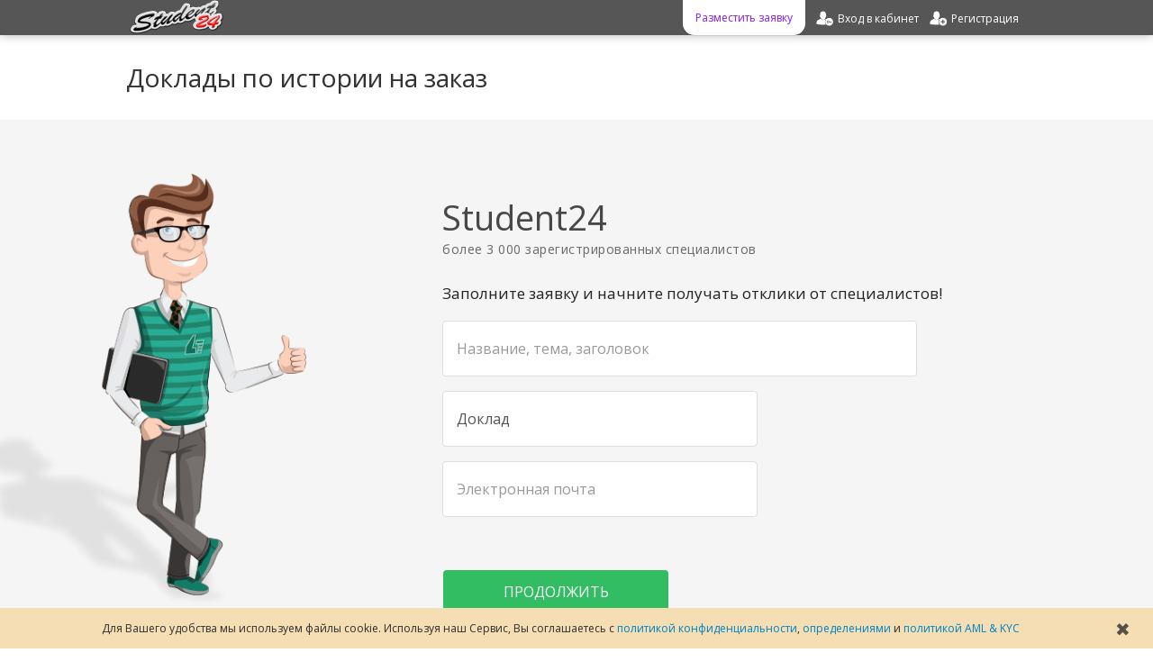

--- FILE ---
content_type: text/html; charset=UTF-8
request_url: https://student24.by/zakaz-doklad-history
body_size: 24155
content:
<!DOCTYPE html PUBLIC "-//W3C//DTD XHTML 1.0 Transitional//EN" "http://www.w3.org/TR/xhtml1/DTD/xhtml1-transitional.dtd">
<html xmlns="http://www.w3.org/1999/xhtml"  prefix="og: http://ogp.me/ns#">
<head>
<title>Заказать доклад по истории </title> 
<meta name="description" content="У нас Вы можете недорого заказать доклад по истории! Разместите Вашу доклад на оценку и узнайте стоимость её написания на заказ" />
<!-- meta name="keywords" content="Доклад, История, заказать, на заказ, купить, написание, цена" / -->
<meta http-equiv="content-type" content="text/html; UTF-8" />
<meta name="viewport" content="width=device-width, initial-scale=1" />
<meta property="og:title" content="Доклады по истории на заказ" />
<meta property="og:description" content="Заказать написание доклада по истории ✅ Выполнение работы экспертами 👍 Качественно, лучшая цена, в срок" />
<meta property="og:video" content="https://student24.by/images/Student24-horizontal-updated_1920х1080.mp4" />
<meta property="og:site_name" content="Student24" />
<meta property="og:image" content="https://student24.by/images/logo1000x500.png" />
<meta property="og:url" content="https://student24.by/zakaz-doklad-history" />
<meta property="og:type" content="website" />
<link rel="canonical" href="https://student24.by/zakaz-doklad-history" />

<script async>

	var delay = 7500;

	setTimeout(() => {
		<!-- Google Tag Manager -->
			(function(w,d,s,l,i){w[l]=w[l]||[];w[l].push({'gtm.start':new Date().getTime(),event:'gtm.js'});var f=d.getElementsByTagName(s)[0],j=d.createElement(s),dl=l!='dataLayer'?'&l='+l:'';j.async=true;j.src='https://www.googletagmanager.com/gtm.js?id='+i+dl;f.parentNode.insertBefore(j,f);})(window,document,'script','dataLayer','GTM-M2VSK9B');
		<!-- End Google Tag Manager -->
	}, delay)
</script>


<base href="https://student24.by/" />

<link rel="shortcut icon" type="image/x-icon" href="favicon.ico" />
<link rel="apple-touch-icon" sizes="180x180" href="/apple-touch-icon.png" />
<link rel="icon" type="image/png" sizes="32x32" href="/favicon-32x32.png" />
<link rel="icon" type="image/png" sizes="16x16" href="/favicon-16x16.png" />
<link rel="manifest" href="/site.webmanifest" />
<link rel="mask-icon" href="/safari-pinned-tab.svg" color="#e50e0e" />
<meta name="msapplication-TileColor" content="#2b5797" />
<meta name="theme-color" content="#ffffff" />

<link href="themes/bootlance/bootstrap/css/bootstrap.min.css?update=1636024375" type="text/css" rel="stylesheet" />
<link href="themes/bootlance/bootstrap/css/bootstrap-responsive.css?update=1636024375" type="text/css" rel="stylesheet" />
<link href="themes/bootlance/css/modalbox.css?update=1636024375" type="text/css" rel="stylesheet" />
<link href="themes/bootlance/css/style.css?update=1636024375" type="text/css" rel="stylesheet" />
<link href="themes/bootlance/css/fonts.css?update=1636024375" type="text/css" rel="stylesheet" />
<script type="text/javascript" src="js/jquery.min.js?update=1636024375"></script>
<script type="text/javascript" src="js/jqModal.min.js?update=1636024375"></script>
<script type="text/javascript" src="js/base.js?update=1636024375"></script>
<script type="text/javascript" src="js/ajax_on.js?update=1636024375"></script>
<script type="text/javascript" src="plugins/catselector/js/catselector.js?update=1636024375"></script>
<script type="text/javascript" src="plugins/locationselector/js/locationselector.js?update=1636024375"></script>
<script type="text/javascript" src="themes/bootlance/bootstrap/js/bootstrap.min.js?update=1636024375"></script>
<script type="text/javascript" src="themes/bootlance/js/js.js?update=1636024375"></script>
<script type="text/javascript" src="js/jquery.bootstrap-autohidingnavbar2.min.js?update=1636024375" async></script>

</head>

<body>

	<style>
		.usecookieinform{
			position: fixed;
			bottom: 0px;
			padding: 15px;
			font-size: 12px;
			box-sizing: border-box;
			background-color: wheat;
			width: 100%;
			text-align: center;
			margin: auto;
			left: 0;
			right: 0;
			z-index: 1045;
			transition: linear 0.45s;
		}
		.usecookieinform>div{
			margin-right: 35px;
		}
		.usecookieinform>span{
			font-size: 20px;
			opacity: 0.75;
			color: #222222;
			right: 25px;
			top: calc(50% - 12px);
			position: absolute;
			cursor: pointer;
			transition: linear 0.15s;
		}
		.usecookieinform>span:hover{
			opacity: 1;
		}

	</style>

	<script>
	
		var cookieFlag = true;
		
		$(document).ready(setTimeout(function(){if(cookieFlag){$('.usecookieinform').css({'bottom' : '-125px'}); document.cookie = "usecookieinform=true;";}}, 15000));
		
		$('.usecookieinform').live('hover', function(){
			cookieFlag = false;
		});
		
		$('.usecookieinformclose').live('click', function(){
			document.cookie = "usecookieinform=true;";
			$('.usecookieinform').css({'bottom' : '-125px'});
		});
		
	</script>	

	<div class='usecookieinform'>
		<div>
		Для Вашего удобства мы используем файлы cookie. Используя наш Сервис, Вы соглашаетесь с <a rel="nofollow" href="useragreement/privacy_policy">политикой конфиденциальности</a>, <a rel="nofollow" href="useragreement/definitions">определениями</a> и <a rel="nofollow" href="useragreement/aml_and_kyc">политикой AML & KYC</a>
		</div>
		<span class="usecookieinformclose">
			&#10006;
		</span>
	</div>

<!-- 

<div class="loader2">
	<div class="loader2_inner"></div>
</div>

<script>
	$( window ).on("load", function() {
	   $('.loader2, .loader2_inner').css('opacity', '0');
		setTimeout(function(){
			$('.loader2, .loader2_inner').css('display', 'none');
		},250);
	});
	
	$(window).on('beforeunload', function(){
		$('.loader2, .loader2_inner').css('display', '');
		$('.loader2, .loader2_inner').css('opacity', '1');
	});
	
</script>

-->

<!-- Google Tag Manager (noscript) -->
	<noscript><iframe src="https://www.googletagmanager.com/ns.html?id=GTM-M2VSK9B" height="0" width="0" style="display:none;visibility:hidden"></iframe></noscript>
<!-- End Google Tag Manager (noscript) -->


	<div id="wrapper" class="container">
	
		<link href="themes/bootlance/css/sidenav.css?update=1636024375" type="text/css" rel="stylesheet">
		<script type="text/javascript" async src="js/sidenav.js?update=1636024375"></script>
		<div id="mySidenav" class="sidenav">
		  <a href="javascript:void(0)" rel="nofollow" class="closebtn" onclick="closeNav()" style="font-size: 35px; height: 35px; width: 35px; text-align: center;">&times;</a>
				<a href="zakaz">Заказать работу</a>
				<a href="market" rel="nofollow">Готовые работы</a>
				
						<a href="partners" rel="nofollow">Партнёрка</a>
				<a href="login" rel="nofollow">Вход</a>
				<a href="register" rel="nofollow">Регистрация</a>

		</div>
	
		<div class="navbar navbar-inverse navbar-fixed-top navbar-fixed-top-mobile">
			<div class="navbar-inner">
				<div class="container">
					
							<a id="logotip"  href="/"  title="Доклады по истории на заказ" class="hide979">
								<img src="themes/bootlance/img/logotip.png" alt="Доклады по истории на заказ" style="height: 38px"/>
							</a>
						
						<ul class="nav pull-right owmheaderlink">
							<a class='pointer mobile_menu_icon' rel="nofollow" onclick="openNav()" style="margin:1px 5px 0 0; width: 27px;padding: 7px;float: left;">
										<img src="images/icons/default/mobile_menu.png">
							</a>
						</ul>
						
						
						<style>

							@media(max-width: 979px){
								#nav-main-ul{
									width: calc(100% - 57px);
									max-width: 400px;
									display: flex;
									flex-direction: row-reverse;
									justify-content: space-around;
								}
								
								#nav-main-ul>li{
									margin: 0;
								}
								
								.navbar .nav>li {float: none}
							}
							
							@media(max-width: 280px){
								#nav-main-ul{
									display: none;
								}
							}
							
						</style>
						
						
														<ul class="nav pull-right owmheaderlink" id="nav-main-ul">
							
							<li>
								<a href="register" rel="nofollow">
									<div class="registration-link">
										<div class="hide979">
											Регистрация
										</div>
									</div>
								</a>
							</li>
																												
							<li>
								<a href="login" rel="nofollow">
									<div class="login-link">
										<div class="hide979">
											Вход в кабинет
										</div>
									</div>
								</a>
							</li>
														
								<!-- li>
									<a href="market" rel="nofollow">
										<div class="market-link">
											<div class="hide979">
												Готовые работы
											</div>
										</div>
									</a>		
								</li -->
							<li>
								<a href="zakaz">
									<div class="order-link">
										<div class="hide979">
												Разместить заявку
										</div>
									</div>
								</a>
							</li>
							
							</ul>
							
											</div>
			</div>
		</div>		
		
		<script>			
		
			$(document).ready( function(){
			
				if(typeof priceFormatMaxValue == 'undefined'){
					var priceFormatMaxValue = Math.round(300000*0.0110766/0.0110766);
					var priceFormatMaxValue_numbers_count = String(priceFormatMaxValue).length;
					// округление до старшего десятка
					priceFormatMaxValue =  Math.round(priceFormatMaxValue * Math.pow(10, 1 - priceFormatMaxValue_numbers_count)) * Math.pow(10, priceFormatMaxValue_numbers_count - 1);
				}
			
				if(typeof priceFormatDecimals == 'undefined'){
					var priceFormatDecimals = 1;
				}
						
				$('.money-format').priceFormat(priceFormatMaxValue, priceFormatDecimals);
				
				var CMSH = 'Подтверждение';
				var CMST = 'Выполнение данного действия требует дополнительного подтверждения с Вашей стороны.';
				var CMSY = 'Подтвердить';
				var CMSN = 'Отмена';
				var CMSC = 'Закрыть';
	
				$('.confirmmsg').confirmMsgSet(CMSH, CMST, CMSY, CMSN, CMSC);
				
			});
			
		</script>
		
		<div id="main" class="content"><style>

	.selectCurrency{
		display: none;
	}
	
	.uptotop{
	    width: min-content;
		text-align: center;
		position: fixed;
		padding: 10px 15px 15px 15px;
		right: 60px;
		bottom: 75px;
		border-radius: 50%;
		background-color: #ffffff;
		color: #8c20f0;
		cursor: pointer;
		transition: all 1s;
		border: 1px solid;
	}
	
	.uptotop.hidden{
		right: -50px;
		opacity: 0;
		display: block;
		visibility: visible;
	}
	
	.prjadd_btn, .btn-superlarge{
		border: none;
		box-shadow: none;
		padding: 15px;
		font-size: 16px;
	}
	
	.prjadd_btn{
		width: 250px;
		max-width: 100%;
	}
	
	.mavatar_uploadform{
		font-size: 16px;
	}
	
	h1{
		font-size: 28px;
		line-height: 1.2;
		padding: 10px 0;
		margin: 0px 0 20px 0;
	}
	
	#addprjform input[type="text"], #addprjform textarea, #addprjform select{
		padding: 20px 15px;
		font-size: 16px;
		border: 1px solid #dedede;
		box-shadow: none !important;
		min-width: 300px;
		transition: opacity 0.5s;
	}
	
	.select-search{
		font-size: 15px;
		min-width: 300px;
		max-height: 300px !important;
	}
	
	#rtype{
		-moz-appearance:none;
		-webkit-appearance:none;
		appearance:none;
	}
	
	#addprjform input[type="text"]:focus, #addprjform textarea:focus, #addprjform select:focus{
		border-color: #cccccc;
	}
	
	#addprjform .myform-body{
		background-color: transparent;
		border: none;
		box-shadow: none;
		padding: 12px 0;
	}
	
	#addprjform .myform-body .table td{
		padding: 8.5px 0px;
	}
	
	 .myform .myform-body:after{
		content: "";
		background-color: #f5f5f5;
		right: 0;
		left: 0;
		position: absolute;
		z-index: -2;
		overflow: hidden;
		margin-top: -290px;
		height: 521px;
	}
	
	.myform{
		margin-right: -1px;
		padding: 25px 50px;
	}
	
	#myform-block{
		padding-top: 75px;
		padding-bottom: 75px;
		margin-bottom: 0px;
		min-height: 448px;
	}
	.myform	.myform-footer{
		text-align: left;
	}
		
 .backgroundimg{
    width: 100%;
    height: 37pc;
    position: absolute;
    left: 0;
    background-image: url(images/dg-man.png);
    background-color: whitesmoke;
    background-position: calc(50% - 500px) 60px;
    background-size: auto;
	background-size: 400px;
    background-repeat: no-repeat;
    z-index: -1;
 } 
 body{
    background-color: white;
	background-image: none;
 } 
	.mainblock1{
		margin: 100px 0;
		text-align: center;
	}
	.mainblock1>h2, .mainblock1>span, .mainblock8>h2{
		margin-bottom: 100px;
		text-align: center;
		font-size: 28.5px;
		line-height: 35px;
		display: block;
	}
	.mainblock1>div>div>div>img{
		transition: opacity linear 0.25s 0.25s;
	}
	.mainblock1>div>div>div>span{
		width: 74%;
		margin: 5px auto;
		display: block;
		transition: opacity linear 0.25s 0.25s;
		font-weight: bold;
	}
	.mainblock1>div>div{
		display: inline-flex;
	}
	.mainblock1>div>div>div:hover>img{
		transition: opacity linear 0.25s;
		opacity: 0;
	}
	.mainblock1>div>div>div:hover>span{
		transition: opacity linear 0.25s;
		opacity: 0;
	}
	.mainblock1>div>div>div:hover>p{
		opacity: 1;
		transition: opacity linear 0.25s 0.25s;
	}
	
	.mainblock1>div>div>div>p{
	   margin: 15px 0 0 0;
		position: absolute;
		text-align: center;
		opacity: 0;
		text-indent: 0;
		width: 150px;
		padding: 7px;
		display: block;
		transition: opacity linear 0.25s;
	}
	.mainblock1>div>div>div{
		text-align: center;
		width: 160px;
		padding: 9px;
	}
	.mainblock1>div>div>img{
		margin: 40px 0 50px;
		height: 40px;
		width: 20px;
	}
	
	.mainblock2{
		text-align: center;
		margin: 100px 0;
		display: table;
	}
		
	.mainblock2>p{
		font-size: 28.5px;
		line-height: 34px;
		font-family: inherit;
		font-weight: 400;
		text-indent: 0px;
		margin-bottom: 50px;
	}
	
	.mainblock2>div>div>div{
		width: 50%;
		margin: auto;
		float: left;
		padding: 2% 0;
	}
	.mainblock2>div>div>div>span{
		display: inline-block;
		vertical-align:	bottom;
		width: calc(100% - 165px);
		text-align: justify;
		margin: 5px 0;
	}
	.mainblock2>div>div>div>span>a{
		text-decoration: underline;
	}
	
	.mainblock2>div>div>div>img{
		margin: 8px 30px 12px 30px;
		height: 65px;
		opacity: 0.95;
		transition: all linear 0.25s;
	}
	
	.mainblock2>div>div>div:hover>img{
		margin: 8px 20px 12px 20px;
	}
	
	.mainblock2>div>div>div>span>div{
		display: block;
		font-size: 20px;
		margin-bottom: 10px;
	}
	
	.mainblock4{
		text-align: center;
		margin: 100px 0;
		height: 22pc;
	}
	
	.mainblock4>span{
		font-size: 28.5px;
		line-height: 1.2;
		margin-bottom: 70px;
		width: 80%;
		display: block;
		margin: auto;
	}
	
	.mainblock6{
		margin: 100px auto;
		text-align: center;
	}
	
	.mainblock6>span{
		font-size: 28.5px;
		margin: 75px auto;
		line-height: 1.2;
		text-align: center;
		width: 80%;
		display: block;
	}
	
	.mainblock6>video{
		margin: auto;
		max-width: 560px;
		width: 80%;
		height: 315px;
	}
	
	.mainblock7{
		margin-top: 75px;
		text-align: center;
	}
	.mainblock7>span{
		font-size: 28.5px;
		margin: 100px auto 75px auto;
		line-height: 1.2;
		text-align: center;
		width: 80%;
	}
	.mainblock7>div{
		margin: auto;
		width: 80%;
		max-width: 600px;
		text-align: left;
		background-color: #fafafa;
		padding: 15px 25px;
		border-radius: 15px;
	}
	.mainblock7>div>p{
		margin: 75px 10px;
		font-size: 15px;
		line-height: 1.5;
		text-indent: 0;
	}
	
	.mainblock7>div>div>a{
		width: 80% !important;
		max-width: 350px;
		margin: auto;
	}
	
	
	.mainblock8{
		margin-top: 100px;
	}
	
	.mainblock8>span{
		display: table;
		float: left;
	}
	.mainblock8>span>a{
		margin: -5px 0px 18px 12px;
		display: block;
		font-size: 12px;
		cursor: pointer;
	}
	.mainblock8>span>span{
		width: 250px;
		padding: 10px;
		margin: 15px 35px 15px 10px;
		border-radius: 4px;
		background-color: #f5f5f5;
		display: block;
		max-height: 207px;
		overflow: hidden;
	}
	
	.mainblock8>span>span:first-of-type{
		margin-top: 0;
	}
	
	.mainblock8>span>span>a{
		display: block;
		padding: 5px;
		margin: 4px;
		font-size: 13px;
	}
	.mainblock8>div{
		width: 600px;
		text-align: justify;
		float: right;
	}
	.mainblock8>div>h2, .mainblock8>div>h3, #mainblock8-last-block{
		margin: 20px 0;
		font-size: 19px;
		line-height: 1.2;
		text-align: left;
	}
	.mainblock8>div>div{
		text-align: center;
	}
	.mainblock8>div>div>a{
		margin-top: 50px;
	}
	
	.mainblock8:after {
		content: " ";
		display: table;
		clear: both;
	}
 
	
@media (max-width: 1200px) {  
	
	.mainblock1>div {
		width: 625px;
		margin: auto;
	}
	.mainblock1>div>div {
		margin-bottom: 50px;
	}
	
	.backgroundimg {
		background-position: calc(50% - 400px) 60px;
	}

}
 @media (max-width: 979px) {  
 
	.uptotop{
		font-size: 10px;
		padding: 8px;
		right: 20px;
		bottom: 100px;
	}
 
	  .myform{ 
		width: 92%;
		margin: auto;
	  }
	  
	 #myform-block {
			padding-left: 0;
			box-sizing: border-box;
		}

	  .myform .myform-body{ 
		padding: 20px;
	  }
	  .backgroundimg{
		background-image: none;
		background-color: #f5f5f5;
	  }
	  .free-label{
		 margin-left: -129px;
		 margin-top: -21px;
	  }
	  
	  .mainblock2>div>div>div{
		display: inline-block;
		width: 100%;
		margin-bottom: 20px;
		padding: 0;
	  }
	  
	.mainblock8>span{
		float: none;
		display: block;
	} 
	
	.mainblock8>span>a{
		margin: -35px 0px 20px 7%;
	}
	
	.mainblock8>span>span{
		width: 600px;
		text-align: center;
		margin: 50px auto;
	}
	.mainblock8>span>span>a{
		margin-bottom: 12px;
		font-size: 15px;
	}
	
	.mainblock8>div{
		float: none;
		margin: auto;
		margin-bottom: 50px;
	}
	 
}
 
@media (max-width: 767px){
   .free-label{
   	 margin-left: -139px;
	 margin-top: -11px;
   }
   
   	.myform .myform-body{  
		padding: 10px;
	}
	.myform{  
		width: 95%;
	}
 }
 
@media (max-width: 660px){

	.mainblock1>div {
		width: 420px;
	}
		
	.mainblock6>span{
		font-size: 28px;
	}
	
	.mainblock7>span {
		font-size: 28px;
	}
	.mainblock7>span{
		width: 85%;
	}
	.mainblock7>div{
		width: 90%;
		box-sizing: border-box;
	}
	
	.mainblock8>div>h2, .mainblock8>div>h3, #mainblock8-last-block {
		line-height: 20px;
	}
	.mainblock8>span>span{
		width: 85%;
	}
	.mainblock8>span>span>a{
		margin-bottom: 15px;
	}
	.mainblock8>div{
		width: 85%;
	}		
		
}
	
@media (max-width: 600px){
	.backgroundimg{
		height: 400px;
	 }
	 
	 .myform .myform-body:after {
		height: 495px;
		}
	 
	 #myform-block {
		box-sizing: border-box;
		padding: 75px 0;
	}
	
	tr>td, tr>td>input, .select-search-block{
	    width: 100% !important;
	}
	
	.myform-footer{
		width: 100%;
	}
	
	.prjadd_btn{
		width: 100%;
		text-align: center;
	}
	
	.mainblock1>h2, .mainblock1>span, .mainblock8>h2{
		line-height: 1.2;
		font-size: 20px;
		margin: 50px auto;	 
	}
	
	.mainblock1>div {
		width: 210px;
	}
	.mainblock1>div>div {
		margin-bottom: 25px;
	}
	.mainblock1>div>div>img{
		display: none;
	}
	
	.mainblock2>p{
		font-size: 20px;
		line-height: 20px;
		margin-bottom: 50px;
	}

	.mainblock2>div>div>div>img {
		display: none;
	}

	.mainblock2>div>div>div>span {
		display: inline-block;
		vertical-align: bottom;
		width: calc(100% - 50px);
		text-align: justify !important;
	}

	.mainblock2>div>div>div>span>div {
		display: block;
		font-size: 15px;
		font-weight: bold;
		margin: 10px 0;
		text-align: left!important;
	}
	
	.mainblock4>span{
		font-size: 20px;
	}
	
	.mainblock6>span {
		font-size: 20px;
		margin: 50px auto;
	}
	
	.mainblock6>video{
		max-width: 400px;
		width: 95%;
		height: 210px;
	}
	
	.mainblock7>span {
		font-size: 20px;
		margin: 50px auto;
	}
	
	h1{
		font-size: 20px;
		text-align: center;
	}
	.formaddtitle{  
		display: none!important;
	}
	.myform-header{  
		min-width: 0 !important;
	}
	.btn-superlarge{
		width: 80%!important;
	}

	.preformtext{
		font-size: 14px;
		text-align: center;
		text-indent: 0;
	}
	
	.mainblock8>div {
		width: 95%;
	}
}

@media (max-width: 480px){

	 #myform-block {
		padding: 50px 0;
	}
	
	div.select-search-block>div.select-search {
		top: 55px;
		left: 0;
		right: 0;
	}
	
	.input-select-search.active {
		padding: 10px !important;
		min-width: 300px !important;
		left: 0 !important;
		right: 0 !important;
	}
}

@media (max-width: 350px){
	.mainblock8>div{
		display: none;
	}	
}
	 
 
@media (max-width: 420px){

	#addprjform input[type="text"], #addprjform textarea, #addprjform select{
		min-width: 95%;
	}
	
	.myform{  
		padding: 0;
	}
	.myform .myform-body{  
		padding: 8px;
	}
	.myform .myform-footer{  
		padding: 20px 0;
		margin: 20px 0;
	}
	.preformtext{
		padding: 20px 5px;
	}
	
}
	
</style>

<h1>Доклады по истории на заказ</h1>

<div class="backgroundimg"></div>

<div class="myform width60" id="myform-block">

<div class='preformtext'>
	<div style='font-size: 38px; margin-top: 10px; color: #484848;'>Student24</div>
	<div style='font-size: 14px; margin-top: 3px; color: #6d6d6d; letter-spacing: 0.5px;' id='addformtagline'>более 3 000 зарегистрированных специалистов</div>
	<div style='font-size: 17px; margin-top: 30px; color: #272727; /* text-shadow: 0.25px 0px 0px #696969; */'>Заполните заявку и начните получать отклики от специалистов!</div>
</div>

	<form id="addprjform" action="zakaz?c=history&amp;a=add" method="post" name="newadv" enctype="multipart/form-data"><div style="display:inline;margin:0;padding:0"><input type="hidden" name="x" value="CBCD6E5" /></div>
	<div class=" myform myform-body">
		<table class="table margin0">
					
				<tr>
					<td>
						<input type="text" name="rtitle" value=""  placeholder="Название, тема, заголовок" size="60" maxlength="150" id="rtitle" />
					</td>
				</tr>
				
				<tr>
					<td width='350'>
						<select name="rtype" id="rtype"><option value=""  title="">- Тип работы -</option><option value="kursovaya"  title="">Курсовая</option><option value="kontrolnaya"  title="">Контрольная</option><option value="diplom"  title="">Диплом</option><option value="report"  title="">Отчёт</option><option value="referat"  title="">Реферат</option><option value="dissertation"  title="">Диссертация</option><option value="laboratornaya"  title="">Лабораторная</option><option value="zadacha"  title="">Задачи</option><option value="dwg"  title="">Чертёж</option><option value="presentation"  title="">Презентация</option><option value="composition"  title="">Сочинение</option><option value="essay"  title="">Эссе</option><option value="doklad" selected="selected"  title="">Доклад</option><option value="rabota"  title="">Другое</option></select>
					</td>
				</tr>
				
					<tr hidden>
						<td width='350'>
							
<div>
	<div class="select-search-block" tabindex="99">
		<input type="text" class="input-select-search" name="rcat-input" id="rcat-input" value="История"  placeholder="Категория работы" id="rcat" autocomplete="off"> 
		<input type="hidden" class="input-select-search-hidden" name="rcat" id="rcat" value="history"> 
		<div class="select-search" tabindex="100" name="rcat-select" id="rcat-select"> 
			<div class="select-option" value="technical"   disabled="disabled"  >Технические</div><div class="select-option" value="techprocess"    >Автоматизация процессов</div><div class="select-option" value="autocontrol"    >Автоматика и управление</div><div class="select-option" value="database"  desc=', Банки данных, Распределённые информационные системы'   >Базы данных</div><div class="select-option" value="geodesy"    >Геодезия</div><div class="select-option" value="hydraylics"    >Гидравлика</div><div class="select-option" value="woodworking"    >Деревообработка</div><div class="select-option" value="informatics"  desc='компьютер, Автоматизированные системы обработки информации, Арифметические и логические основы вычислительной техники, Информационные системы, Информационные технологии, Компьютерная графика'   >Информатика</div><div class="select-option" value="informationsecurity"  desc=', Алгоритмы кодирования информации, Защита информации, Криптография'   >Информационная безопасность</div><div class="select-option" value="legkaya_promyshlennost"  desc='легпром, Конструирование одежды, Технология изготовления одежды, Швейное производство'   >Легкая промышленность</div><div class="select-option" value="hidhmath"  desc=', Алгебра, Высшая математика, Геометрия, Линейная алгебра, Математическая статистика, Математическое моделирование, Прикладная математика'   >Математика</div><div class="select-option" value="materialsscience"  desc='реакция опоры, Сопротивление материалов'   >Материаловедение</div><div class="select-option" value="mechanicalengineering"  desc=', Детали машин, Машиностроение, Станкостроение, Теория механизмов и машин'   >Машины и механизмы</div><div class="select-option" value="metallurgy"    >Металлургия</div><div class="select-option" value="metrology"  desc='технические измерения, ВСТИ, Основы метрологии, Сертификация, Стандартизация'   >Метрология</div><div class="select-option" value="mechanics"  desc=', Прикладная механика, Теоретическая механика, Техническая механика'   >Механика</div><div class="select-option" value="nanoengineering"  desc='Нанотехнологии'   >Наноинженерия</div><div class="select-option" value="foodindustry"  desc='пищепром, технология мяса и мясных продуктов, Технология приготовления пищи'   >Пищевая промышленность</div><div class="select-option" value="polygraphy"    >Полиграфия</div><div class="select-option" value="instrumentation"    >Приборостроение</div><div class="select-option" value="programming"  desc=', Компьютерные информационные технологии (КИТ), Объектно-ориентированное программирование (ООП), Основы алгоритмизации и программирования (ОАИП)'   >Программирование</div><div class="select-option" value="archbuilding"  desc='конструирование, моделирование, Технология проектирования, Компьютерные технологии в проектировании'   >Проектирование</div><div class="select-option" value="processesdevices"    >Процессы и аппараты</div><div class="select-option" value="building"  desc=', Архитектура, Водоснабжение и водоотведение, Промышленное и гражданское строительство (ПГС)'   >Строительство</div><div class="select-option" value="circuitdesign"    >Схемотехника</div><div class="select-option" value="TV"  desc='телевидение, Общая теория связи, Телемеханика, Телеуправление'   >Телекоммуникации</div><div class="select-option" value="probabilitytheory"  desc='теория игр, твимс'   >Теория вероятности</div><div class="select-option" value="heatcooltechnique"  desc='Теплотехника, хладотехника, холодильная техника, тепловая техника, Теплообмен, Вентиляция, Отопление, Теплогазоснабжение'   >Теплохладотехника</div><div class="select-option" value="technique"    >Техника и оборудование</div><div class="select-option" value="transport"  desc=', Авиационная промышленность, Автомобили и автомобильное хозяйство, Пассажирские автомобильные перевозки, Судостроение'   >Транспортные средства</div><div class="select-option" value="physics"  desc='общая теория относительности, Квантовая механика, Молекулярная физика, Оптика, Термодинамика'   >Физика</div><div class="select-option" value="drawing"  desc='НГИГ, НГиИГ, Инженерная графика, Начертательная геометрия'   >Черчение</div><div class="select-option" value="electronics"  desc=', Микроэлектроника, Радиосвязь, Радиотехника, Радиоэлектроника, Теоретические основы электротехники (ТОЭ), Электроника'   >Электротехника</div><div class="select-option" value="energetics"  desc=', Возобновляемые источники энергии, Вторичные энергетические ресурсы, Нетрадиционные источники энергии, Промышленная теплоэнергетика, Электроснабжение, Энергосбережение'   >Энергетика</div><div class="select-option" value="economycal"   disabled="disabled"  >Экономические</div><div class="select-option" value="activitiesanalysis"  desc='Ахд, Экономический анализ'   >Анализ хозяйственной деятельности</div><div class="select-option" value="banking"    >Банковское дело</div><div class="select-option" value="businessplanning"    >Бизнес-планирование</div><div class="select-option" value="accounting"  desc='бухучёт, Бухгалтерский учет в банках, Судебная бухгалтерия'   >Бухгалтерский учет</div><div class="select-option" value="hospitality"    >Гостиничное дело</div><div class="select-option" value="publicadministration"  desc='муниципальное управление'   >Государственное управление</div><div class="select-option" value="money"  desc='валюта'   >Деньги</div><div class="select-option" value="investment"  desc='инновации'   >Инвестиции</div><div class="select-option" value="competition"  desc='Международная конкуренция'   >Конкуренция</div><div class="select-option" value="control"  desc='Контроль, аудит, Ревизия'   >Контроль и аудит</div><div class="select-option" value="credit"    >Кредит</div><div class="select-option" value="logistics"  desc='Транспортная логистика'   >Логистика</div><div class="select-option" value="marketing"  desc=', Стратегический маркетинг, Ценообразование'   >Маркетинг</div><div class="select-option" value="foreigneconomy"  desc='Мировая экономика, Внешнеэкономическая деятельность (ВЭД)'   >Международная экономика</div><div class="select-option" value="management"  desc=', Инвестиционный менеджмент, Основы менеджмента, Регламентирование процессов, Стратегический менеджмент, Финансовый менеджмент'   >Менеджмент</div><div class="select-option" value="micromacroeconomics"  desc='Микроэкономика'   >Микро-, макроэкономика</div><div class="select-option" value="taxes"    >Налоги</div><div class="select-option" value="prodorganization"    >Организация производства</div><div class="select-option" value="entrepreneurship"  desc='бизнес, Коммерческая деятельность, Электронная коммерция'   >Предпринимательство</div><div class="select-option" value="statistics"  desc='Статистические методы, Статистические методы'   >Статистика</div><div class="select-option" value="insurance"    >Страхование</div><div class="select-option" value="customs"    >Таможенное дело</div><div class="select-option" value="commodityresearch"    >Товароведение</div><div class="select-option" value="tradingbusiness"  desc=', Технология торговли'   >Торговое дело</div><div class="select-option" value="enterprisemanagement"  desc='управление организацией, модели и методы принятия управленческих решений, Антикризисное управление, Делопроизводство, Документоведение, Планирование на предприятии, Управление персоналом, Управленческий учёт'   >Управление на предприятии</div><div class="select-option" value="finances"  desc='мсфо, Биржевое дело'   >Финансы</div><div class="select-option" value="econometrics"  desc='ммэи, САИО, Экономические модели и методы'   >Эконометрика</div><div class="select-option" value="enterpriseeconomy"  desc='Экономика организации, Экономика'   >Экономика предприятия</div><div class="select-option" value="economictheory"  desc='олигополия, теневая экономика, институциональная экономика'   >Экономическая теория</div><div class="select-option" value="natural"   disabled="disabled"  >Естественные</div><div class="select-option" value="anatomy"  desc='возрастная анатомия'   >Анатомия</div><div class="select-option" value="archeology"    >Археология</div><div class="select-option" value="astronomy"    >Астрономия</div><div class="select-option" value="healthandsafety"  desc='основы безопасности жизнедеятельности, ОБЖ, Защита населения'   >Безопасность жизнедеятельности</div><div class="select-option" value="biology"  desc=', Гистология, Микробиология'   >Биология</div><div class="select-option" value="biotechnology"    >Биотехнология</div><div class="select-option" value="botany"  desc='растениеводство'   >Ботаника</div><div class="select-option" value="veterinaryscience"    >Ветеринария</div><div class="select-option" value="genetics"    >Генетика</div><div class="select-option" value="geography"    >География</div><div class="select-option" value="geology"  desc=', Геофизика'   >Геология</div><div class="select-option" value="hydrometeorology"    >Гидрометеорология</div><div class="select-option" value="gornoe_delo"    >Горное дело</div><div class="select-option" value="naturalhistory"    >Естествознание</div><div class="select-option" value="zoology"    >Зоология</div><div class="select-option" value="cartographyandgeoinformatics"    >Картография и геоинформатика</div><div class="select-option" value="cosmology"    >Космология</div><div class="select-option" value="cookery"  desc=', Технология приготовления пищи'   >Кулинария</div><div class="select-option" value="forestry"  desc='Лесовыращивание'   >Лесное хозяйство</div><div class="select-option" value="medicine"  desc=', Валеология, Педиатрия, Радиационная медицина, Стоматология, Судебная медицина'   >Медицина</div><div class="select-option" value="oilandgasbusiness"  desc=', Газоперерабатывающая промышленность, Нефтеперерабатывающая промышленность, Проектирование и эксплуатация магистральных газонефтепроводов'   >Нефтегазовое дело</div><div class="select-option" value="workingsafety"  desc='Регламентирование труда, Нормирование труда, ПЛА'   >Охрана труда</div><div class="select-option" value="pedology"    >Почвоведение</div><div class="select-option" value="engineeringandwatermanagement"  desc=', Защита природы, Охрана водных ресурсов, Природопользование'   >Природоведение</div><div class="select-option" value="agricultureandfisheries"  desc=', Животноводство, Земледелие, Зоотехния, Овощеводство, Растениеводство, Рыбоводство'   >Сельское и рыбное хозяйство</div><div class="select-option" value="sport"  desc='спорт, здравоохранение, здоровье, гимнастика'   >Спорт и здравоохранение</div><div class="select-option" value="tourism"  desc=', Экскурсоведение'   >Туризм</div><div class="select-option" value="pharmacology"    >Фармакология</div><div class="select-option" value="physiology"    >Физиология</div><div class="select-option" value="chemistry"  desc=', Коллоидная химия, Органическая химия, Фармацевтическая химия'   >Химия</div><div class="select-option" value="surgery"    >Хирургия</div><div class="select-option" value="ecology"  desc='охрана природы, Экономика природопользования, охрана окружающей среды, Биоэкология, Радиоэкология'   >Экология</div><div class="select-option" value="ergonomics"  desc=', Нормирование труда'   >Эргономика</div><div class="select-option" value="humanitarian"   disabled="disabled"  >Гуманитарные</div><div class="select-option" value="arkhivnoye_delo"  desc='архив, Архивоведение'   >Архивное дело</div><div class="select-option" value="bibliography"    >Библиография</div><div class="select-option" value="librarianship"  desc=', Библиотековедение, Каталогизация'   >Библиотечное дело</div><div class="select-option" value="design"  desc='Компьютерная графика'   >Дизайн</div><div class="select-option" value="journalism"    >Журналистика</div><div class="select-option" value="ideology"  desc='основы идеологии'   >Идеология</div><div class="select-option" value="art"  desc='Искусствоведение, искусствознание, Балет, Драматургия, Живопись, Изобразительное искусство, Кино и телевидение, Опера, Режиссура, Театральное искусство, Хореография'   >Искусство</div><div class="select-option" value="history"  desc=', Всемирная история, История Беларуси, История России, Источниковедение, Краеведение, Палеография, Этнография'   selected="selected" >История</div><div class="select-option" value="conflict"    >Конфликтология</div><div class="select-option" value="cultural"  desc='культура'   >Культурология</div><div class="select-option" value="linguistics"  desc='языкознание, Дискурсология, Коммуникация, Переводоведение, Риторика, Стилистика, Языкознание'   >Лингвистика</div><div class="select-option" value="literature"  desc='литературоведение, Белорусская литература, Зарубежная литература, Китайская литература, Русская литература'   >Литература</div><div class="select-option" value="logic"    >Логика</div><div class="select-option" value="logopedics"    >Логопедия</div><div class="select-option" value="internationalrelationships"  desc=', Дипломатия'   >Международ. отношения</div><div class="select-option" value="music"    >Музыка</div><div class="select-option" value="pedagogy"  desc=', Дошкольная педагогика, Опыт работы воспитателя на высшую категорию, Социальная педагогика, Сурдопедагогика'   >Педагогика</div><div class="select-option" value="politicalscience"  desc=', Геополитика, Политика'   >Политология</div><div class="select-option" value="lawandjurisprudenc"  desc='право, юриспруденция, закон, Авторское право, Аграрное право, Административное право, Административно-процессуальное право, Государство и право, Гражданское право, Гражданско-процессуальное право, Жилищное право, Земельное право, Инвестиционное право, Информационное право, История права, Конституционное право, Корпоративное право, Криминалистика, Криминология, Международное право, Налоговое право, Основы права, Правоведение, Природоресурсное право, Семейное право, Судебная экспертиза, Судоустройство, Таможенное право, Теория права, Трудовое право, Уголовное право, Уголовно-исполнительное право, Уголовно-процессуальное право, Финансовое право, Хозяйственное право, Экологическое право, Экономическое право'   >Право и юриспруденция</div><div class="select-option" value="psychology"  desc=', Психотерапия'   >Психология</div><div class="select-option" value="advertisingandpr"    >Реклама и PR</div><div class="select-option" value="religion"  desc='религоведение, религиоведение, Теология'   >Религия</div><div class="select-option" value="sociology"  desc=', Обществознание, Социальная инженерия, Социальная работа'   >Социология</div><div class="select-option" value="physicalculture"  desc='физкультура'   >Физическая культура</div><div class="select-option" value="philology"  desc=', Текстология'   >Филология</div><div class="select-option" value="philosophy"  desc=', Античная философия, Диалектика, Деловой этикет, Эстетика, Этика'   >Философия</div><div class="select-option" value="languages"   disabled="disabled"  >Языки</div><div class="select-option" value="english"    >Английский язык</div><div class="select-option" value="belarusianLang"    >Белорусский язык</div><div class="select-option" value="spanish"    >Испанский язык</div><div class="select-option" value="italian"    >Итальянский язык</div><div class="select-option" value="kazachstanLang"    >Казахский язык</div><div class="select-option" value="chinese"    >Китайский язык</div><div class="select-option" value="latin"    >Латинский язык</div><div class="select-option" value="latyshskij_yazyk"    >Латышский язык</div><div class="select-option" value="german"    >Немецкий язык</div><div class="select-option" value="russianLang"    >Русский язык</div><div class="select-option" value="ukraineLang"    >Украинский язык</div><div class="select-option" value="french"    >Французский язык</div><div class="select-option" value="otherlanguage"    >Другие языки</div><div class="select-option" value="others"    othercat>Другое</div>
			<div class="select-option" value="notfound" style="display: none;" disabled="disabled">Категория не найдена</div>
		</div>
	</div>
	<div class="selected-options">
		
	</div>
</div>
						</td>
					</tr>
				<tr>
					<td width='350'>
						<input type="text" name="remail" value=""  id="remail" placeholder="Электронная почта" />
						
					</td>
				</tr>
				
				<tr class='hidden'>
					<td>
						<input type="hidden" name="rusergroup" value="7" />
						
						<input type="hidden" name="ruseragreement" value="1" />
						
					</td>
				</tr>
		</table>		
		</div>
		<div class="myform myform-footer">
			
			<div class="g-recaptcha"
				 data-sitekey="6Ld6PTEUAAAAAM9xirPmPQbgLVrOQh3GC0l3aVxc"
				 data-callback="onRecaptchaCallback"
				 data-size="invisible"
				 style="display:none">
			</div>
		
			<script>
			
			
				$(document).ready(function(){

					setTimeout(function(){
					
						let script = document.createElement('script');
						script.src = "https://www.google.com/recaptcha/api.js";

						document.head.append(script);
						
					}, 7500);
					
				});
			
				function onRecaptchaCallback(){
					addFormSubmit();
					grecaptcha.reset();
				}
						
				var timer = new Date().getTime();
						
				function addFormSubmit(){
						
						$('.prjadd_btn').prop({disabled: true});
				
						var form_data = $("#addprjform").serialize();
									
						$.ajax({
							type: "POST",
							url: "index.php?e=projects&m=add&a=preadd_unreg",
							data: form_data,
							dataType: "json",
							
							success: function(data){
								
								if(data[0])
								{
									if('')
										dataLayer.push({'event': 'pp-order'});
															 
									dataLayer.push({'event': 'order-preadd'});
									// dataLayer.push({'event': 'order-add'});
									
									$('option').removeAttr('selected');
									
									setTimeout(function(){
										window.location.assign(data[1]);
									}, 500);
										
									
								}
								else{
									if(data[2])
										displaymsg('inform', data[1], "login?login="+$('#remail').val().trim(), 'Войти в личный кабинет');
									else
										displaymsg('inform', data[1]);
										
									$('.prjadd_btn').prop({
									  disabled: false
									});
								}
							},
							
							error: function(data){
								console.log(data);
							}
							
						});
						
					return false;
				}
				
				$('#addprjform').submit( function(){
						
					$('.myerror').remove();
								
					var rtitle = $('#rtitle').val();
					var formtext = $('#formtext').val();
					var rcat =  $("#rcat-input").val();
					var flag = true;
					
					if (rtitle.length <= 5){
						myerror('rtitle', 'Введите больше 5ти символов');
						flag = false;
					} 
					else if (rtitle.search(/(http|https|www)(\.|\:)/igm) != -1){
						myerror('rtitle', 'Добавьте ссылку в описание');
						flag = false;
					}
					else if (rtitle.replace(/[\)\(\-\s]+/g, '').search(/(375|@|79|380|48|37|998|495|499)\d{7,10}/igm) != -1){
						myerror('rtitle', 'Не указывайте Ваши контактные данные');
						flag = false;
					}
					
					if (!$("#rtype").val()){
						myerror('rtype', 'Выберите тип проекта');
						flag = false;
					}
					
					if($('input').is('#remail'))
					{
						var email = $('#remail').val().trim();
						if(email != '') {
							var pattern = /^([a-z0-9_\.-])+@[a-z0-9-]+\.([a-z]{2,4}\.)?[a-z]{2,4}$/i;
							if(!pattern.test(email)){
								myerror('remail', 'E-mail введён неверно');
								flag = false;
							}
							
							pattern = /(@gmail.ru)|(@mail.com)|(@yandex.com)|(@tyt.by)|(@gmai.com)|(@gmail.ocm)/i;
							if(pattern.test(email)){
								myerror('remail', 'E-mail введён неверно');
								flag = false;
							}
							
						} else if ($('#remail')){
								myerror('remail', 'Введите E-mail');
								flag = false;
							}
					}
					
					if(!flag)
						return false;
						
					grecaptcha.execute();
						
					return false;
				});
			</script>
			
			<button class="btn btn-success prjadd_btn">ПРОДОЛЖИТЬ</button>
			
		</div>
	</form>
</div>

<div class='mainblock2' itemscope itemtype="https://schema.org/PropertyValue">
	<p>Преимущества Сервиса</p>
	
	<div>
			<div>
			
				<div>
					<span  style='text-align: right'>
						<div>Стоимость</div>
							Вы работаете с экспертами  напрямую, как результат - <span style="background-color: greenyellow;">цены приятно отличаются от альтернативных</span>
					</span>
					<img src='images/index/price.png' alt='Стоимость'/>
				</div>
				
				<div>
					<img src='images/index/garand.png' alt='Качество'/>
					<span style="text-align: left">
						<div>Качество</div>
							Мы сотрудничаем только с профессионалами, поэтому результат всегда находится на самом высоком уровне
					</span>
				</div>
			</div>
	</div>
	
	<div>
			<div>
			
				<div>
					<span style='text-align: right'>
						<div>Надёжность</div>
							Мы являемся зарегистрированным юридическим лицом и осуществляем свою деятельность в полном соответствии с законом
					</span>
					<img src='images/index/timer.png' alt='Надёжность'/>
				</div>
				
				<div>
					<img src='images/index/shield.png' alt='Гарантии'/>
					<span style="text-align: left">
						<div>Гарантии</div>
							Сервис Student24 гарантирует качество и сроки оказываемых услуг, а также надёжную защиту Ваших денежных средств
					</span>
				</div>
			</div>
	</div>
</div>

<div style='text-align: center; clear: both;'>
	<img src='images/index/razdelitel.png' alt='Разделитель'/>
</div>
	
<div class='mainblock1' >
	<span>Работа с экспертами  без посредников</span>
	
	<div>
		<div>
			<div>
				<p>
					Ваше задание становится доступным для всех экспертов, зарегистрированных на Сервисе
				</p>
				<img src='images/add/add.png' alt="Доклады по истории на заказ"  title="Доклады по истории на заказ"/>
				<span>Добавляете задание</span>
				
			</div>
			<img src='images/add/rightArrow.png' alt='Далее'/>
		</div>
		<div>
			<div>
				<p>
					Каждый специалист, желающий взяться за выполнение Вашего заказа, оставляет своё предложение
				</p>
				<img src='images/add/dialog.png' alt='Получение предложений'/>
				<span>Получаете предложения</span>
				
			</div>
			<img src='images/add/rightArrow.png' alt='Далее'/>
		</div>
		<div>
			<div>
				<p>
					Вы выбираете то предложение, которое Вам больше понравится
				</p>
				<img src='images/add/select.png' alt='Назначенине исполнителем'/>
				<span>Выбираете исполнителя</span>
				
			</div>
			<img src='images/add/rightArrow.png' alt='Далее' />
		</div>
		<div>
			<div>
				<p>
					Исполнитель приступает к работе над поставленной задачей
				</p>
				<img src='images/add/do.png' alt='Выполнение проекта'/>
				<span>Готовый результат</span>
				
			</div>
			<img src='images/add/rightArrow.png' alt='Далее'/>
		</div>
		<div>
			<div>
				<p>
					Исполнитель получит оплату только после завершения Гарантийного срока
				</p>
				<img src='images/add/guarantee.png' alt='Завершение проекта'/>
				<span>Гарантийный срок</span>
				
			</div>
		</div>
	</div>
</div>



	<div style='text-align: center; clear: both;'>
		<img src='images/index/razdelitel.png' alt='Разделитель'/>
	</div>

	<div id="mainblock4" class='mainblock4' itemscope itemtype="https://schema.org/Product">

		<meta itemprop="name" content="Доклад по истории"/>
		<meta itemprop="description" content="У нас Вы можете недорого заказать доклад по истории! Разместите Вашу доклад на оценку и узнайте стоимость её написания на заказ" />
		<link itemprop="url" href="https://student24.by/zakaz-doklad-history" />
		
		<span itemscope itemprop="offers" itemtype="https://schema.org/AggregateOffer">
			<!-- meta itemprop="availability" content="https://schema.org/InStock" /-->
				<meta itemprop="priceCurrency" content="RUB" />
				<meta itemprop="lowPrice" content="299" />
		 </span>
		 
			<span>
				Последние отзывы о выполнении докладов
			</span>
			
			<script src="js/amazingcarousel.js?update=1636024375"></script>
			<link rel="stylesheet" type="text/css" href="themes/bootlance/css/initcarousel-2.css?update=1636024375">
			<script src="js/initcarousel-2.js?update=1636024375"></script>

			<div id="amazingcarousel-container-2" style='margin-top: 70px;'>
				<div id="amazingcarousel-2" style="display:none; position:relative; width:100%; margin:0px auto;">
					<div class="amazingcarousel-list-container">
						<ul class="amazingcarousel-list">
			
								<li class="amazingcarousel-item" itemprop="review" itemscope itemtype="https://schema.org/Review">
								
									<meta itemprop="datePublished" content="2023-01-05" />
									
									<div class="amazingcarousel-item-container">	
									
										<a class='dialogavatar' href='users/id37646' rel='nofollow' itemprop="author" itemscope itemtype="https://schema.org/Person">
											<meta itemprop="name" content="Анна" />
											<img src='datas/avatars/37646-img_20220901_141804_1.jpg' loading="lazy" style='width: 45px; height: 45px; margin-bottom: 15px;'/>
										</a>
										
										<div style='margin-bottom: 5px;' itemprop="reviewRating" itemscope itemtype="https://schema.org/Rating">
											<img class="icon vote-icon" src="images/icons/default/vote10.png" alt="10" />
											<meta itemprop="ratingValue" content="5" />
										</div>
										
										<div style='margin-bottom: 5px;'>
											<a style='text-decoration: underline;' rel='nofollow' href='projects/id74027'><span itemprop="name">История славянских народов</span></a>
										</div>
										
										<div style='margin-bottom: 5px;'>									
											<span itemprop="reviewBody">Качество соответствует ожиданиям, спасибо ?</span>
										</div>
										
											<!-- div style='color: #ccc'>
												<a style='color: #ccc' href='zakaz-doklad'>Доклад</span></a>
											</div -->
																			</div>
								</li>
								<li class="amazingcarousel-item" itemprop="review" itemscope itemtype="https://schema.org/Review">
								
									<meta itemprop="datePublished" content="2018-11-12" />
									
									<div class="amazingcarousel-item-container">	
									
										<a class='dialogavatar' href='users/id3996' rel='nofollow' itemprop="author" itemscope itemtype="https://schema.org/Person">
											<meta itemprop="name" content="Владислав" />
											<img src='datas/avatars/3996-bezymyannyj.png' loading="lazy" style='width: 45px; height: 45px; margin-bottom: 15px;'/>
										</a>
										
										<div style='margin-bottom: 5px;' itemprop="reviewRating" itemscope itemtype="https://schema.org/Rating">
											<img class="icon vote-icon" src="images/icons/default/vote10.png" alt="10" />
											<meta itemprop="ratingValue" content="5" />
										</div>
										
										<div style='margin-bottom: 5px;'>
											<a style='text-decoration: underline;' rel='nofollow' href='projects/id7641'><span itemprop="name">Советская Беларусь:достижения и проблемы...</span></a>
										</div>
										
										<div style='margin-bottom: 5px;'>									
											<span itemprop="reviewBody">работа устроила,спасибо</span>
										</div>
										
											<!-- div style='color: #ccc'>
												<a style='color: #ccc' href='zakaz-doklad'>Доклад</span></a>
											</div -->
																			</div>
								</li>
								<li class="amazingcarousel-item" itemprop="review" itemscope itemtype="https://schema.org/Review">
								
									<meta itemprop="datePublished" content="2020-05-29" />
									
									<div class="amazingcarousel-item-container">	
									
										<a class='dialogavatar' href='users/id5986' rel='nofollow' itemprop="author" itemscope itemtype="https://schema.org/Person">
											<meta itemprop="name" content="Марина" />
											<img src='datas/avatars/5986-dsc_0525-min.jpg' loading="lazy" style='width: 45px; height: 45px; margin-bottom: 15px;'/>
										</a>
										
										<div style='margin-bottom: 5px;' itemprop="reviewRating" itemscope itemtype="https://schema.org/Rating">
											<img class="icon vote-icon" src="images/icons/default/vote10.png" alt="10" />
											<meta itemprop="ratingValue" content="5" />
										</div>
										
										<div style='margin-bottom: 5px;'>
											<a style='text-decoration: underline;' rel='nofollow' href='projects/id35744'><span itemprop="name">Культура беларуси</span></a>
										</div>
										
										<div style='margin-bottom: 5px;'>									
											<span itemprop="reviewBody">Как всегда, на высоте. Сроки, качество, цена всё просто замечательно!</span>
										</div>
										
											<!-- div style='color: #ccc'>
												<a style='color: #ccc' href='zakaz-doklad'>Доклад</span></a>
											</div -->
																			</div>
								</li>
								<li class="amazingcarousel-item" itemprop="review" itemscope itemtype="https://schema.org/Review">
								
									<meta itemprop="datePublished" content="2024-06-16" />
									
									<div class="amazingcarousel-item-container">	
									
										<a class='dialogavatar' href='users/id31031' rel='nofollow' itemprop="author" itemscope itemtype="https://schema.org/Person">
											<meta itemprop="name" content="Любовь" />
											<img src='datas/avatars/31031-1.jpg' loading="lazy" style='width: 45px; height: 45px; margin-bottom: 15px;'/>
										</a>
										
										<div style='margin-bottom: 5px;' itemprop="reviewRating" itemscope itemtype="https://schema.org/Rating">
											<img class="icon vote-icon" src="images/icons/default/vote10.png" alt="10" />
											<meta itemprop="ratingValue" content="5" />
										</div>
										
										<div style='margin-bottom: 5px;'>
											<a style='text-decoration: underline;' rel='nofollow' href='projects/id96104'><span itemprop="name">Доклад на любую тему их списка</span></a>
										</div>
										
										<div style='margin-bottom: 5px;'>									
											<span itemprop="reviewBody">Огромное спасибо за оперативность!)</span>
										</div>
										
											<!-- div style='color: #ccc'>
												<a style='color: #ccc' href='zakaz-doklad'>Доклад</span></a>
											</div -->
																			</div>
								</li>
								<li class="amazingcarousel-item" itemprop="review" itemscope itemtype="https://schema.org/Review">
								
									<meta itemprop="datePublished" content="2022-05-23" />
									
									<div class="amazingcarousel-item-container">	
									
										<a class='dialogavatar' href='users/id5032' rel='nofollow' itemprop="author" itemscope itemtype="https://schema.org/Person">
											<meta itemprop="name" content="Виталий" />
											<img src='datas/avatars/5032-photo20.jpg' loading="lazy" style='width: 45px; height: 45px; margin-bottom: 15px;'/>
										</a>
										
										<div style='margin-bottom: 5px;' itemprop="reviewRating" itemscope itemtype="https://schema.org/Rating">
											<img class="icon vote-icon" src="images/icons/default/vote10.png" alt="10" />
											<meta itemprop="ratingValue" content="5" />
										</div>
										
										<div style='margin-bottom: 5px;'>
											<a style='text-decoration: underline;' rel='nofollow' href='projects/id68574'><span itemprop="name">Триполитанская и балканские войны</span></a>
										</div>
										
										<div style='margin-bottom: 5px;'>									
											<span itemprop="reviewBody">Отличная работа! Лучший исполнитель :)</span>
										</div>
										
											<!-- div style='color: #ccc'>
												<a style='color: #ccc' href='zakaz-doklad'>Доклад</span></a>
											</div -->
																			</div>
								</li>
								<li class="amazingcarousel-item" itemprop="review" itemscope itemtype="https://schema.org/Review">
								
									<meta itemprop="datePublished" content="2018-05-27" />
									
									<div class="amazingcarousel-item-container">	
									
										<a class='dialogavatar' href='users/id822' rel='nofollow' itemprop="author" itemscope itemtype="https://schema.org/Person">
											<meta itemprop="name" content="Виктор" />
											<img src='datas/avatars/822-logo.png' loading="lazy" style='width: 45px; height: 45px; margin-bottom: 15px;'/>
										</a>
										
										<div style='margin-bottom: 5px;' itemprop="reviewRating" itemscope itemtype="https://schema.org/Rating">
											<img class="icon vote-icon" src="images/icons/default/vote10.png" alt="10" />
											<meta itemprop="ratingValue" content="5" />
										</div>
										
										<div style='margin-bottom: 5px;'>
											<a style='text-decoration: underline;' rel='nofollow' href='projects/id5565'><span itemprop="name">Конспект на основе презентации.</span></a>
										</div>
										
										<div style='margin-bottom: 5px;'>									
											<span itemprop="reviewBody">Все отлично!)</span>
										</div>
										
											<!-- div style='color: #ccc'>
												<a style='color: #ccc' href='zakaz-doklad'>Доклад</span></a>
											</div -->
																			</div>
								</li>
						</ul>
						
						<div class="amazingcarousel-prev"></div>
						<div class="amazingcarousel-next"></div>
						
						<span itemprop="aggregateRating" itemscope itemtype="https://schema.org/AggregateRating">
						  <meta itemprop="ratingValue" content="4.99" />
						  <meta itemprop="reviewCount" content="109" />
						</span>
							
					</div>
					<div class="amazingcarousel-nav"></div>
				</div>
			</div>	
	</div>

<div style='text-align: center; clear: both;'>
	<img src='images/index/razdelitel.png' alt='Разделитель'/>
</div>	

<div class="mainblock6" id="mainblock6" itemscope itemtype="http://schema.org/VideoObject">
	<span itemprop="name">Немного о Сервисе Student24</span>
	
	<link itemprop="thumbnailUrl" href="https://student24.by/images/Student24-horizontal-updated_1920x1080_preview-min.png" />
	<link itemprop="thumbnail" href="https://student24.by/images/Student24-horizontal-updated_1920x1080_preview-min.png" />
	<link itemprop="contentUrl" href="https://student24.by/images/Student24-horizontal-updated_1920x1080.mp4" />
	<meta itemprop="description " content="Немного о Сервисе Student24" />
	<meta itemprop="isFamilyFriendly" content="true" />
	<meta itemprop="uploadDate" content="2020-07-07" />
	<meta itemprop="duration" content="PT40S" />
	
	<video prelod="none" width="560" height="315" controls="controls" poster="images/Student24-horizontal-updated_1920x1080_preview-min.png">
		<source itemprop="url" src="images/Student24-horizontal-updated_1920x1080.mp4">
	</video>

</div>	

<style>
	.mainblock7{
		margin-top: 100px;
	}
		
	.mainblock7>p{
		text-align: center;
		font-size: 28.5px;
		line-height: 33px;
		margin-bottom: 70px;
		font-family: inherit;
		text-indent: 0px;
	}
	.mainblock7>div{
		margin-bottom: 25px;
		display: block;
	}
	.mainblock7>div>span, .mainblock7>div>h2, .mainblock7>div>h3, .mainblock7>div>h4{
		font-size: 17px;
		color: #08c;
		line-height: 1.25;
		margin: 0;
	}
	
	.mainblock7>div>span:hover, .mainblock7>div>h2:hover, .mainblock7>div>h3:hover, .mainblock7>div>h4:hover{
		color: #005580;
	}
	
	.mainblock7>div>p{
	
	    margin: 45px 10px 15px;
		font-size: 13px;
		/* text-align: justify; */
		line-height: 1.5;
		text-indent: 0;
		
		max-width: 600px;
		display: none;
		padding: 8px;
		box-sizing: border-box;
	}
	
	@media (max-width: 480px) { 		
		.mainblock7>p{
			font-size: 20px;
			line-height: 1.2;
		}
		.mainblock7>div>span, .mainblock7>div>h2, .mainblock7>div>h3, .mainblock7>div>h4{
			display: block;
			font-size: 15px;
			text-align: left;
		}
		.mainblock7>div>p{
			margin-left: 0px;
		}
	}
</style>

<div style='text-align: center; clear: both; margin: 100px 0;'>
	<img src='images/index/razdelitel.png' alt='Разделитель'/>
</div>	

<div class='mainblock7' id="mainblock7" itemscope itemtype="https://schema.org/FAQPage">
	<p itemprop="name">
		FAQ для написания доклада
	</p>
	
			<div class="pointer faq-row" itemscope itemprop="mainEntity" itemtype="https://schema.org/Question">
				<h4 itemprop="name">Если понадобится доработка доклада, то она будет бесплатная?</h4>
				<p itemscope itemprop="acceptedAnswer" itemtype="https://schema.org/Answer">
					<span itemprop="text">
						Доработка и корректировка доклада осуществляется бесплатно в рамках Вашего первоначального задания: того, что было указано Вами до оплаты заказа. Доработки по дополнительным требованиям, которые появились уже после оплаты и выполнения доклада, могут быть выполнены за дополнительную оплату.
					</span>
				</p>
			</div>
		
			<div class="pointer faq-row" itemscope itemprop="mainEntity" itemtype="https://schema.org/Question">
				<span itemprop="name">Когда и сколько нужно будет оплачивать?</span>
				<p itemscope itemprop="acceptedAnswer" itemtype="https://schema.org/Answer">
					<span itemprop="text">
						Взаимодействие между пользователями на нашем ресурсе построено на концепции безопасной сделки: оплата происходит в момент назначения исполнителя, после чего денежные средства резервируются на сайте до того момента, пока специалист не выполнит задание и не предоставит его Вам. Только после того как Вы самостоятельно примите готовую работу, а также дополнительно пройдёт Гарантийный срок, денежные средства будут переведены на счёт исполнителя.
					</span>
				</p>
			</div>
		
			<div class="pointer faq-row" itemscope itemprop="mainEntity" itemtype="https://schema.org/Question">
				<h2 itemprop="name">Сколько стоит заказать доклад по истории?</h2>
				<p itemscope itemprop="acceptedAnswer" itemtype="https://schema.org/Answer">
					<span itemprop="text">
						Стоимость зависит от совокупности всех имеющихся у Вас требований. Для оценки стоимости выполнения Вашего задания нужно <a class="fillOrderForm pointer">заполнить форму-заявку</a>. Как правило, цены на нашем ресурсе существенно ниже рыночных, поскольку у нас Вы работаете с исполнителями напрямую без посредников.
					</span>
				</p>
			</div>
		
			<div class="pointer faq-row" itemscope itemprop="mainEntity" itemtype="https://schema.org/Question">
				<span itemprop="name">Как долго ждать откликов от Авторов?</span>
				<p itemscope itemprop="acceptedAnswer" itemtype="https://schema.org/Answer">
					<span itemprop="text">
						Среднее время получения первого отклика на нашем сервисе составляет менее часа. Однако данное время очень индивидуально для каждого конкретного заказа и сильно зависит от условий: полноты информации, времени суток и пр. Исполнители находятся на нашем Сервисе в своё свободное время и, как правило, успевают ознакомиться с новыми проектами и оставить своё предложение в течении одного дня после добавления Вашего заказа.
					</span>
				</p>
			</div>
		
			<div class="pointer faq-row" itemscope itemprop="mainEntity" itemtype="https://schema.org/Question">
				<span itemprop="name">Где забирать готовую работу?</span>
				<p itemscope itemprop="acceptedAnswer" itemtype="https://schema.org/Answer">
					<span itemprop="text">
						После того как исполнитель выполнит Ваш заказ, Вы получите соответствующее уведомление по СМС и письмо на почту. Все необходимые документы Вы сможете скачать из Вашего личного с ним диалога.
					</span>
				</p>
			</div>
		
			<div class="pointer faq-row" itemscope itemprop="mainEntity" itemtype="https://schema.org/Question">
				<h4 itemprop="name">Как узнать стоимость написания доклада по истории?</h4>
				<p itemscope itemprop="acceptedAnswer" itemtype="https://schema.org/Answer">
					<span itemprop="text">
						Для того чтобы узнать точную стоимость написания доклада Вам необходимо <a class="fillOrderForm pointer">заполнить заявку</a> на данной странице.
					</span>
				</p>
			</div>
		
	<script>
		$('.faq-row').click(function(){
			$(this).parent().children('div').not($(this)).children('p').slideUp();
			$(this).children('p').slideToggle();
		});
	</script>
</div>

<div class='mainblock8'>

	<h2>Выполнение докладов по истории на заказ</h2>

		<span>
			<span id='prj_add_links_types'>

					<a href='zakaz-kursovaya-history'>
						 Курсовые 
					</a>
					<a href='zakaz-kontrolnaya-history'>
						 Контрольные 
					</a>
					<a href='zakaz-diplom-history'>
						 Дипломные 
					</a>
					<a href='zakaz-report'>
						 Отчёты 
					</a>
					<a href='zakaz-referat-history'>
						 Рефераты 
					</a>
					<a href='zakaz-dissertation-history'>
						 Диссертации 
					</a>
					<a href='zakaz-laboratornaya'>
						 Лабораторные 
					</a>
					<a href='zakaz-zadacha'>
						 Задачи 
					</a>
					<a href='zakaz-dwg'>
						 Чертёжи 
					</a>
					<a href='zakaz-presentation-history'>
						 Презентации 
					</a>
					<a href='zakaz-composition-history'>
						 Сочинения 
					</a>
					<a href='zakaz-essay-history'>
						 Эссе 
					</a>
					<a href='zakaz-doklad-history'>
						 <b>Доклады</b> 
					</a>
			</span>
			
			<a rel='nofollow' target='prj_add_links_types' class='prj_add_links_show_more'>Смотреть все &rarr;</a>
			
				<span id='prj_add_links_cities'>

						<a href='zakaz-doklad-minsk'>
							  Минск  
						</a>
						<a href='zakaz-doklad-mogilev'>
							  Могилёв  
						</a>
						<a href='zakaz-doklad-vitebsk'>
							  Витебск  
						</a>
						<a href='zakaz-doklad-grodno'>
							  Гродно  
						</a>
						<a href='zakaz-doklad-brest'>
							  Брест  
						</a>
						<a href='zakaz-doklad-gomel'>
							  Гомель  
						</a>
						<a href='zakaz-doklad-baranovitchi'>
							  Барановичи  
						</a>
						<a href='zakaz-doklad-polotsk'>
							  Полоцк  
						</a>
						<a href='zakaz-doklad-bobryisk'>
							  Бобруйск  
						</a>
						<a href='zakaz-doklad-pinsk'>
							  Пинск  
						</a>
						<a href='zakaz-doklad-mozyr'>
							  Мозырь  
						</a>
						<a href='zakaz-doklad-gorki'>
							  Горки  
						</a>
				</span>
				
				<a rel='nofollow' target='prj_add_links_cities' class='prj_add_links_show_more'>Смотреть все &rarr;</a>
				
		</span>
		
		<div>
				<p>
					На нашем сервисе Вы с лёгкостью найдёте специалистов, у которых сможете напрямую без посредников и переплат <b>заказать доклад по истории.</b> Для этого Вам необходимо всего лишь заполнить соответствующую форму, которая расположена на данной странице. В результате будет сформирована Ваша заявка, и все Авторы, зарегистрированные на нашем ресурсе, смогут с ней ознакомиться, после чего они смогут оставить Вам свои предложения с указанием стоимости и сроков выполнения Вашего заказа.
				</p>
				
				<p>
					Вы самостоятельно сможете ознакомиться с профилем каждого откликнувшегося специалиста: почитать отзывы по ранее выполненным заказам, просмотреть его рейтинг в нашей системе, портфолио, а также основные дисциплины и направления, в которых специалист осуществляет свою деятельность. Также при необходимости Вы сможете самостоятельно связаться с каждым из откликнувшихся специалистов и вступить с ним в диалог. Если Вас устроит предложение кого-либо из них, то Вы сможете назначить его исполнителем по Вашему заказу и приступить с ним к сотрудничеству. При этом наш сервис гарантирует Вам качество и сроки выполнения Вашего заказа, а также сохранность Ваших денежных средств.
				</p>
				
				<p>
					Наши эксперты также могут помочь Вам с выполнением докладов по истории в любом городе, поскольку весь процесс написания происходит удалённо в рамках нашего cервиса.
				</p>
				
				<h3>Как выполнить доклад по истории?</h3>
				
				<p>
	Часто во время учёбы возникает необходимость в написании какой-либо работы. Это может быть просто реферат либо доклад, презентация, бизнес-план, отчёт или что-то другое.
</p>
<p>
	Однако зачастую мы бываем сильно заняты своими личными более значимыми для нас делами: работа, дом или семья. В таком случае появляются сразу несколько задач, несколько вопросов, которые необходимо решать и написание учебных работ уходит далеко не на второй план. 
</p>
				
				<p>
					Также в последнее время всё больше внимания начинают уделять вопросам, связанным с уникальностью предоставляемых работ. Уже почти в каждом учреждении образования доклады отправляют на данную проверку. При этом сами системы определения уровня оригинальности далеко не идеальны, а весь процесс проверки уникальности в университете сводится к банальному получению итоговой цифры, которую покажет используемая система проверки. Тем не менее, оформляя заказ на нашем ресурсе, Вы можете быть уверены в том, что Авторы выполнят его в точном соответствии с Вашими требованиями: указанным процентом оригинальности в указанной Вами системе проверки.
				</p>
				
				<h2>Стоит ли заказывать доклад по истории?</h2>
				
				<p>
					<b>Написание докладов по истории на заказ</b> - это крайне индивидуальный процесс. При этом не стоит бояться обращаться за помощью к профессионалам в данной сфере. Вся информация о заказе полностью конфиденциальна. Наши специалисты всегда готовы обсудить с Вами все детали по заказу, чтобы результаты в полной мере соответствовали Вашим ожиданиям.
				</p>
				<p>
					Мы ценим Ваше время и готовы оказать помощь в любой ситуации, к тому же написание докладов по истории - это как раз именно то, чем мы и занимаемся. Это как раз та причина, по которой Вы и оказались здесь. Вам нужна помощь, и мы Вам её предлагаем.
				</p>
				
				<div id='mainblock8-last-block' >Всё ещё сомневаетесь?</div>
				
				<p>
					Размещение заявки на оценку работы Вас абсолютно ни к чему не обязывает. Разместив заявку, Вы получите предложения от специалистов с указанием точной стоимости и сроков выполнения Вашего задания, а далее сможете уже самостоятельно определить для себя, устраивает ли Вас какое-либо из имеющихся предложений или нет.
				</p>
				<p>
					Даже не раздумывайте! Разместите Ваше задание на оценку и начните получать предложения от Авторов прямо сейчас!
				</p>
				
			<div>
				<a class='btn btn-superlarge fillOrderForm btn-success' rel='nofollow'>
					УЗНАТЬ СТОИМОСТЬ
				</a>
			</div>
			
				<script type="text/javascript">

					/*плавный переход вверх страницы*/
					$('.fillOrderForm').live('click',function () {
						$('html,body').animate( { scrollTop: 100 }, 1500 );
						return false;
					});
				</script>
		</div>
		
		
		<span>
		
				<span id='prj_add_links_cats'>

						<a href='zakaz-doklad-lawandjurisprudenc'>
							 Право и юриспруденция 
						</a>
						<a href='zakaz-doklad-history'>
							 <b>История</b> 
						</a>
						<a href='zakaz-doklad-finances'>
							 Финансы 
						</a>
						<a href='zakaz-doklad-psychology'>
							 Психология 
						</a>
						<a href='zakaz-doklad-literature'>
							 Литература 
						</a>
						<a href='zakaz-doklad-enterpriseeconomy'>
							 Экономика предприятия 
						</a>
						<a href='zakaz-doklad-pedagogy'>
							 Педагогика 
						</a>
						<a href='zakaz-doklad-management'>
							 Менеджмент 
						</a>
						<a href='zakaz-doklad-marketing'>
							 Маркетинг 
						</a>
						<a href='zakaz-doklad-informatics'>
							 Информатика 
						</a>
						<a href='zakaz-doklad-ekonomika'>
							 Экономика 
						</a>
						<a href='zakaz-doklad-istoriya_belarusi'>
							 История Беларуси 
						</a>
						<a href='zakaz-doklad-physics'>
							 Физика 
						</a>
						<a href='zakaz-doklad-prirodopolzovanie'>
							 Природопользование 
						</a>
						<a href='zakaz-doklad-antichnaya_filosofiya'>
							 Античная философия 
						</a>
						<a href='zakaz-doklad-philology'>
							 Филология 
						</a>
						<a href='zakaz-doklad-philosophy'>
							 Философия 
						</a>
						<a href='zakaz-doklad-linguistics'>
							 Лингвистика 
						</a>
						<a href='zakaz-doklad-internationalrelationships'>
							 Международ. отношения 
						</a>
						<a href='zakaz-doklad-cultural'>
							 Культурология 
						</a>
						<a href='zakaz-doklad-english'>
							 Английский язык 
						</a>
						<a href='zakaz-doklad-politicalscience'>
							 Политология 
						</a>
						<a href='zakaz-doklad-physicalculture'>
							 Физическая культура 
						</a>
						<a href='zakaz-doklad-medicine'>
							 Медицина 
						</a>
						<a href='zakaz-doklad-enterprisemanagement'>
							 Управление на предприятии 
						</a>
						<a href='zakaz-doklad-dramaturgiya'>
							 Драматургия 
						</a>
						<a href='zakaz-doklad-vsemirnaya_istoriya'>
							 Всемирная история 
						</a>
						<a href='zakaz-doklad-database'>
							 Базы данных 
						</a>
						<a href='zakaz-doklad-publicadministration'>
							 Государственное управление 
						</a>
						<a href='zakaz-doklad-istoriya_rossii'>
							 История России 
						</a>
						<a href='zakaz-doklad-micromacroeconomics'>
							 Микро-, макроэкономика 
						</a>
						<a href='zakaz-doklad-valeologiya'>
							 Валеология 
						</a>
						<a href='zakaz-doklad-hidhmath'>
							 Математика 
						</a>
						<a href='zakaz-doklad-foreigneconomy'>
							 Международная экономика 
						</a>
						<a href='zakaz-doklad-biology'>
							 Биология 
						</a>
				</span>
				
				<a rel='nofollow' target='prj_add_links_cats' class='prj_add_links_show_more'>Смотреть все &rarr;</a>
				
			
				<span id='prj_add_links_subcats'>
						<a href='zakaz-doklad-vsemirnaya_istoriya'>
							 Всемирная история 
						</a>
						<a href='zakaz-doklad-istoriya_belarusi'>
							 История Беларуси 
						</a>
						<a href='zakaz-doklad-istoriya_rossii'>
							 История России 
						</a>
						<a href='zakaz-doklad-istochnikovedeniye'>
							 Источниковедение 
						</a>
						<a href='zakaz-doklad-krayevedeniye'>
							 Краеведение 
						</a>
						<a href='zakaz-doklad-paleographiya'>
							 Палеография 
						</a>
						<a href='zakaz-doklad-etnografiya'>
							 Этнография 
						</a>
				</span>
				
				
					<a rel='nofollow' target='prj_add_links_subcats' class='prj_add_links_show_more'>Смотреть все &rarr;</a>
			
			

		</span>
		
	</div>
	
	<script type="text/javascript">
		$('.prj_add_links_show_more').click(function () {
			var target = $(this).attr('target');
			$('#' + target).css({ 'max-height' : 'none'});
			 $(this).remove();
		});
	</script>
	

<script>
	var showusritmtitle = false;
	$('#rtitle').blur(function(){
		if($('.usritmtitle').is('input[value="'+ $(this).val().replace(/\"/g, "") +'"]') && !showusritmtitle){
			var item_id = parseInt($('.usritmtitle[value="'+ $(this).val().replace(/\"/g, "") +'"]').attr('name'));
			setTimeout(
			function(){displaymsg('Alert', 'Наша система нашла похожий проект. Если ранее Вы уже размещали аналогичный проект на нашем Сервисе, то просим Вас не создавать дубликатов и перейти к найденному проекту по ссылке:', 'index.php?e=projects&id=' + item_id, 'Ссылка на проект')}, 1500);
			showusritmtitle = true;
		}
	});
</script>

<div class='uptotop fillOrderForm hidden'>↑ оформить заявку </div>

<script>
	
	$(window).scroll(function(){
			
		let winScrollTop = $(this).scrollTop();
			
		if(winScrollTop < 500)
			$('.uptotop').addClass('hidden');
		else
			$('.uptotop').removeClass('hidden');
		
	  });
	  
</script></div>
</div>

<style>

	#pre_footer{
		background-color: #2c2b29;
		box-shadow: 0px 5px 20px 0px #2c2b29;
	}

	#footer{
		padding-top: 25px;
		color: #ffffff;
	}
	
	#footer li{
		display: block;
	}

	#footer a{
		line-height: 1.75;
		color: gray;
		transition: color linear 0.15s;
	}
	
	#footer a.contacts{
		color: white;
	}

	#footer a:hover{
		color: gold;
	}
	
	#footer ul{
		margin-left: 5px;
	}
	
	#footer .social1{
		width: 30px;
		height: 30px;
		display: inline-block;
		margin: 3px 8px;
		opacity: 0.65;
		transition: opacity linear 0.30s;
	}
	
	#footer .social1:hover{
		opacity: 0.9;
	}
	
	#footer .social1.social1-vk{
		background: url(images/socials/vk50w-min.png) no-repeat;
		background-size: 30px;
	}
	#footer .social1.social1-fb{
		background: url(images/socials/f50w-min.png) no-repeat;
		background-size: 30px;
		margin-bottom: 5px;
	}
	#footer .social1.social1-go{
		background: url(images/socials/g50w-min.png) no-repeat;
		background-size: 26px;
		margin-bottom: 1px;
	}
	#footer .social1.social1-tw{
		background: url(images/socials/tw50w-min.png) no-repeat;
		background-size: 30px;
	}
	#footer .social1.social1-in{
		background: url(images/socials/in50w-min.png) no-repeat;
		background-size: 30px;
	}
	
	#footer_info{
		padding: 20px 0;
		float: right;
		display: inline-block;
		width: 100%;
		border-top: 1px solid grey;
	}
		
	#footer_info .paysystem div{
		display: block;
		float: left;
		opacity: 0.6;
		transition: opacity linear 0.30s;
		display: inline-block;
		margin: 0 10px;
	}
	
	#footer_info .paysystem div:hover{
		opacity: 0.9;
	}
	
	#footer_info .paysystem .visa{
		background: url(images/paysystems/visa-min.png) no-repeat;
		width: 70px;
		height: 23px;
		margin-top: 3px;
		background-size: 70px;
	}
	
	#footer_info .paysystem .mc{
		background: url(images/paysystems/mc-min.png) no-repeat;
		width: 45px;
		height: 28px;
		background-size: 45px;
	}	
	
	#footer_info .paysystem .free-kassa{
		background: url(https://www.free-kassa.ru/img/fk_btn/17.png) no-repeat;
		width: 87px;
		height: 28px;
		background-size: 87px;
	}
	
	#footer_info .paysystem .mir{
		background: url(images/paysystems/mir-min.png) no-repeat;
		width: 75px;
		height: 23px;
		background-size: 75px;
		margin-top: 3px;
	}
	
	#footer_info .paysystem .qiwi{
		background: url(images/paysystems/qiwi-min.png) no-repeat;
		width: 30px;
		height: 30px;
		background-size: 30px;
	}
	
	#footer_info .paysystem .yandex{
		background: url(images/paysystems/yandex-min.png) no-repeat;
		width: 25px;
		height: 32px;
		margin-top: -2px;
		background-size: 24px;
	}
	
	#footer_info .paysystem .wm{
		background: url(images/paysystems/wm-min.png) no-repeat;
		width: 29px;
		height: 29px;
		background-size: 29px;
	}
	
	#footer_info .paysystem .sb{
		background: url(images/paysystems/sb-min.png) no-repeat;
		width: 28px;
		height: 28px;
		background-size: 28px;
	}
	
	#foo_title{
		float: right;
		margin: 0;
	}
	
	#foo_title>div{
		text-align: right;
	}

	.footer_main_block{
		width: 31%;
		margin: 1%;
		float:left;
	}


	@media(max-width: 767px){
		
		#footer_info .paysystem div{
			display: none;
		}
	
		.footer_main_block{
			width: 50%;
			margin: unset;
			text-align: center;
		}

		.footer_forum_main_block{
			display: none;
		}
		
		#pre_footer{
			margin: 0 -10px;
			padding: 0 10px;
		}
	
		#foo_title{
			width: 100%;
			text-align: center;
		}
		
		#foo_title>div{
			text-align: center;
		}
		
		#foo_title>a{
			display: block;
			margin: 5px auto;
			width: 75%;
		}
		
		#footer .social1{
			opacity: 0.9;
		}
	}

	@media(max-width: 480px){
		.footer_main_block{
			width: 100%;
			text-align: center;
		}
	}
	
</style>

<div id="pre_footer">

		<style>
		
			.selectCircle{
				background-color: #565656 !important;
				padding: 5px;
				border-radius: 50%;
				width: 25px;
				height: 25px;
				position: fixed;
				right: 5%;
				cursor: pointer;
				opacity: 0.65;
				transition: opacity linear 0.25s;
				z-index: 2;
			}
			.selectCircle:hover{
				opacity: 1;
			}
			.selectCurrency{
				background: url(images/icons/default/money.png) 8.5px 7px no-repeat;
				top: 80px;
				background-size: 21px;
			}
			
			@media(max-width: 979px){
				.selectCircle{
					display: none;
				}
			}
			
		</style>
		
		<div class='selectCircle selectCurrency hidden' data-toggle="tooltip" data-placement="left" title="Выбрать валюту"></div>
		
				<script>
	
			$(document).ready( function(){
				currentHref = document.location.href;
				if(currentHref.indexOf('&selectCurrency') + 1)
					history.pushState(null, null, currentHref = currentHref.replace(/&selectCurrency=[^&]+/g, ''));
				if(currentHref.indexOf('&country2') + 1)
					history.pushState(null, null, currentHref = currentHref.replace(/&country2=[^&]+/g, ''));
			});
			
			$('.unit-box, .selectCurrency').live('click', function(){
				confirmmsg('Валюта',
					'<div id="currencyRadioBlock"><label class="radio"><input type="radio" checked name="currencyRadio" value="RUB">RUB (российский рубль)</label><label class="radio"><input type="radio"  name="currencyRadio" value="BYN">BYN (белорусский рубль)</label><label class="radio"><input type="radio"  name="currencyRadio" value="UAH">UAH (украинская гривна)</label><label class="radio"><input type="radio"  name="currencyRadio" value="KZT">KZT (казахстанский тенге)</label></div>',
					currentHref,
					'Применить', 'Отмена', 'Закрыть');
			});
					
			$('input[name="currencyRadio"]').live('click', function(){
				$('.btn-yes').attr('href', currentHref + '&selectCurrency=' + $(this).val());
			});
								
		</script>
		
	<div id="footer" class="container">
		
	<div class="footer_main_blocks">
	
		<div class="footer_main_block">
			КОНТАКТЫ
			<div class="margin10">	
			
								Почта
				<div style='margin: 6px 8px 20px'>
					&#9993; <a class='contacts' href="mailto:support@student24.org">support@student24.org</a>
				</div>
				
			</div>
		</div>
		
			<div class="footer_main_block footer_forum_main_block">
			
					Мессенджеры
					<div style='margin: 6px 8px 20px'>
						<ul>
							<li>
								<!-- a rel="nofollow" target='_blank' href="https://vk.com/im?&sel=-161310615">Диалог через vk.com</a -->
								<a rel="nofollow" target='_blank' href="https://vk.com/im?&sel=-105617765">Диалог через vk.com</a>
							</li>
							<li>
								<a rel="nofollow" target='_blank' href="https://telegram.me/Student24org">Чат через telegram</a>
							</li>
							<!-- li>
									<a rel="nofollow" href="https://api.whatsapp.com/send?phone=79082874012">Чат по Whatsapp</a>
							</li-->
							<!-- li>
									<a rel="nofollow" href="viber://chat?number=79082874012">Переписка по Viber</a>
							</li -->
							<li>
								<a rel="nofollow" target='_blank' href="https://m.me/student24.org">Мессенджер от facebook</a>
							</li>
						</ul>
					</div>	
					
			</div>
		
		
		<div class="footer_main_block">
			
			ОСНОВНОЕ
			<div class="margin10">
				Навигация
					<div style='margin: 6px 8px 20px'>
						<ul>
							<li>
								<a href="zakaz">Узнать стоимость</a>
							</li>
							<!-- li>
								<a href="market">Магазин</a>
							</li -->
							<!-- li>
								<a href="projects">Аукцион</a>
							</li -->
							
								<li>
									<a rel="nofollow" href="partners">Партнёрская программа</a>
								</li>
								<!-- li>
									<a rel="nofollow" href="review">Отзывы</a>
								</li -->
							
								<!-- li>
									<a rel="nofollow" href="users/authors">Рейтинг Авторов</a>
								</li -->

							<li>
								<a href="useragreement/definitions" rel="nofollow">
									Определения и термины
								</a>
							</li>
							<li>
								<a href="useragreement/privacy_policy" rel="nofollow">
									Конфиденциальность
								</a>
							</li>
							<li>
								<a href="useragreement" rel="nofollow">
									Пользовательское соглашение
								</a>
							</li>
							<!-- li>
								<a href="sitemap.html">
									Карта сайта
								</a>
							</li -->
						</ul>
					</div>
											</div>
			
			<div style='margin: 6px 10px 20px'>
				<!-- a target='_blank' rel="nofollow" href='https://vk.com/st24club' class='social1 social1-vk'></a -->
				<a target='_blank' rel="nofollow" href='https://vk.com/student24org' class='social1 social1-vk'></a>
				<a target='_blank' rel="nofollow" href='https://fb.me/student24.org' class='social1 social1-fb'></a>
				<a target='_blank' rel="nofollow" href='https://twitter.com/student24org' class='social1 social1-tw'></a>
				<!-- a target='_blank' rel="nofollow" href='https://plus.google.com/109030646435008139344' class='social1 social1-go hidden'></a -->
				<!-- a target='_blank' rel="nofollow" href='https://www.linkedin.com/company/student24' class='social1 social1-in hidden'></a -->
			</div>	
					
		</div>
		
	</div>	

	<div id="footer_info">
		
		<div class='paysystem'>
		
			<div class='visa' title='Visa' alt='Visa'></div>
			<div class='mc' title='MasterCard' alt='MasterCard'></div>
			<div class='mir' title='Mir' alt='Mir'></div>
			
		</div>
		
		<div id="foo_title">
			&copy; 2026 Student24

			<a href='/' title='Сервис Студентов и Авторов'>
				Сервис Студентов и Авторов
			</a>
			
		</div>
	</div>
	

	
</div>
			
<!-- Chatra {literal} -->
<script>
    (function(d, w, c) {
        w.ChatraID = '7fAda9DAgLX7QNBsS';
        var s = d.createElement('script');
        w[c] = w[c] || function() {
            (w[c].q = w[c].q || []).push(arguments);
        };
        s.async = true;
        s.src = 'https://call.chatra.io/chatra.js';
        if (d.head) d.head.appendChild(s);
    })(document, window, 'Chatra');
</script>
<!-- /Chatra {/literal} -->


</body>
</html>

--- FILE ---
content_type: text/css
request_url: https://student24.by/themes/bootlance/css/style.css?update=1636024375
body_size: 2846
content:
/* 0. Elements
-------------------------------------------------- */

*	{ margin:0; padding:0; }
html	{ padding:0;}

body	{ 
	/*height:100%;*/
	background-color: rgb(242, 242, 242);
	background-image: url(../../../images/img-noise-50x50.png);
}

hr			{ border:0 dashed #ccc; border-top-width:1px; clear:both; height:0; }
hr.divider	{ margin:10px 0; }

sub, sup	{ font-size:.8em; position:relative; }
sub			{ top:.5em; }
sup			{ top:-.5em; }

input, select	{ width: inherit!important; }
textarea	{width: 100%;min-height: 75px;padding: 6px 8px;box-sizing: border-box;resize: none;overflow-x: hidden;}
.error { color: red; }

.schstring {width: 96%!important;}
.locselectcountry, .locselectregion, .locselectcity { width: 160px!important; margin-bottom: 10px;}

/* 1. Main Navigation
-------------------------------------------------- */

#nav				{ line-height:1.4em; background:#ddd; overflow:auto; margin:0; padding:0; }
#nav li				{ width:159px; border-right:1px solid #f8f8f8; float:left; }
#nav li a				{ text-shadow:0 1px 0 #fff; padding:10px 20px; display:block; }
#nav li a:hover		{ color:#fff; text-decoration:none; text-shadow:0 -1px 0 #000; background:#667e72; }
#nav li a span			{ color:#999; font-size:.9em; text-transform:lowercase; display:block; }
#nav li a:hover span	{ color:#ccc; }

/* 2. Structure
-------------------------------------------------- */

#wrapper 			{min-height: 100vh;}
#main 				{ padding-bottom: 150px; margin-top: 60px;}

#header 				{ margin-top: 40px; height: 140px; }
#header .logo		{ padding:50px 0 30px; font-size: 36px; font-weight: bold; }
#header .logo a		{ color:#0065CC; text-decoration: none; }
#header .auth 		{ margin: 0; text-align: right; }

#footer				{/* border-top: #DEDEE6 solid 1px; *//* padding: 10px 0; */min-height: 285px;}

.block				{ margin: 0px 0 20px; }

/* 3. Headings
-------------------------------------------------- */

.mboxHD	{ color:#000000; /* font-weight: bold; */ font-size: 14px; margin: 8px 0; }

.warning	{ background-image:url(../../../images/icons/default/warning.png); }

div.error, div.warning, div.done, div.help		{line-height: 1.25;margin:20px 0;padding: 20px 50px;background-position:15px 50%;background-repeat:no-repeat;clear:both;-webkit-border-radius: 4px;-moz-border-radius: 4px;border-radius: 4px;}
div.error									{color: #cc0611de;background-color: #ffbabae0;background-image:url(../../../images/icons/default/error.png);border: 1px solid rgba(216, 0, 12, 0.2);-webkit-box-shadow: 0px 2px 1px 0px rgba(255, 0, 0, 0.2);-moz-box-shadow: 0px 2px 1px 0px rgba(0, 105, 255, 0.2);box-shadow: 0px 2px 1px 0px rgba(255, 0, 0, 0.2);}
div.warning									{color:#9f6000;background-color: rgba(254, 239, 179, 0.95);background-image:url(../../../images/icons/default/warning.png);border: 1px solid rgba(159, 96, 0, 0.3);-webkit-box-shadow: 0px 2px 1px 0px rgba(175, 119, 24, 0.15);-moz-box-shadow: 0px 2px 1px 0px rgba(175, 119, 24, 0.15);box-shadow: 0px 2px 1px 0px rgba(175, 119, 24, 0.15);}
div.done										{ color:#4f8a10; background-color:#dff2bf; background-image:url(../../../images/icons/default/done.png); border:1px solid #4f8a10; }
div.help										{color: rgb(0, 82, 155);background-color: rgb(222, 242, 251);background-image:url(../../../images/icons/default/help.png);border: 1px solid rgba(0, 82, 155, 0.25);border-radius: 2px;-webkit-box-shadow: 0px 2px 1px 0px rgba(0, 105, 255, 0.2);-moz-box-shadow: 0px 2px 1px 0px rgba(0, 105, 255, 0.2);box-shadow: 0px 2px 1px 0px rgba(0, 105, 255, 0.2);}

/* 4. Tables
-------------------------------------------------- */

table td 	{ vertical-align:top; }

table.flat	{ border-collapse:collapse; width:100%; }
table.flat td 	{ padding:2px; margin:0; border:0; }

table.main 	{ border-collapse:collapse; width:100%; }
table.main td 	{padding: 3px 0;margin:0;border:0;}

table.cells 	{ border-collapse:collapse; width:100%; }
table.cells td	{ padding:4px 8px; border:1px solid #e7e7e7; }

table.list 	{ border-collapse:collapse; width:100%; }
table.list td 	{ padding:5px 5px 5px 0; border-bottom:1px dashed #ccc; }

table.fico 		{ border-collapse:collapse; width:100%; }
table.fico td		{ padding:5px 0; margin:0; border:0; }
table.fico td img	{ margin-right:10px; vertical-align:middle; }

.coltop		{ text-align:center; vertical-align:middle; font-size:.9em; background-color:#ddd!important; color:#000; }
.coltop img	{ vertical-align:middle; }
.centerall 	{ text-align:center; vertical-align:middle; }
.valid 		{ height:48px; text-align:center; vertical-align:middle; border:0!important; }

/* 6. Misc
-------------------------------------------------- */

.top0	{ top: 0px;}
.odd	{ background-color:#fff!important; }
.even	{ background-color:#f1f1f1!important; }
.code 	{ color:#000; background:#e3e3e3; border:1px solid #ccc; padding:2px 15px; margin:5px 0; font-family:monospace; font-size:1.1em; white-space:pre-wrap; }

.clear	{ clear:both; }
.lhn	{ line-height:normal; }
.strong	{ font-weight:bold; }
.italic	{ font-style:italic; }

.small	{ font-size:.9em!important; line-height:1.6em; }
.large	{ font-size:1.1em!important; }

.lower		{ text-transform:lowercase; }
.upper		{ text-transform:uppercase; }
.capital	{ text-transform:capitalize; }

.hide		{ display:none; }
.hidden		{ display:none; }
.invis		{ visibility:hidden; }

.textleft		{ text-align:left; }
.textcenter		{ text-align:center; }
.textright		{ text-align:right; }
.textjustify	{ text-align:justify; }

.floatleft		{ float:left; }
.floatright		{ float:right; }

.black			{ color:#000; }
.grey			{ color:#999; }
.red			{ color:#FF3E3E; }
.blue			{ color: blue; }
.green			{ color: green; }
.yellow			{ color:yellow; }
.white			{ color:#fff; }

.colleft		{ float:left; margin:5px 15px 0 0; }
.colright		{ float:right; margin:5px 0 0 15px; }

.margintop10	{ margin-top:8px; }
.marginright10	{ margin-right:8px; }
.marginbottom10	{ margin-bottom:8px; }
.marginleft10	{ margin-left:8px; }
.margin10		{ margin:8px!important; }
.margin0		{ margin:0!important; }

.paddingtop10	{ padding-top:8px; }
.paddingright10	{ padding-right:8px; }
.paddingbottom10{ padding-bottom:8px; }
.paddingleft10	{ padding-left:8px; }
.padding10		{ padding: 8px!important; }
.padding0		{ padding:0!important; }

.border0		{ border:0!important; }

.width5		{ width:5%; }
.width10	{ width:10%; }
.width15	{ width:15%; }
.width20	{ width:20%; }
.width25	{ width:25%; }
.width30	{ width:30%; }
.width35	{ width:35%; }
.width40	{ width:40%; }
.width45	{ width:45%; }
.width50	{ width:50%; }
.width55	{ width:55%; }
.width60	{ width:60%; }
.width65	{ width:65%; }
.width70	{ width:70%; }
.width75	{ width:75%; }
.width80	{ width:80%; }
.width85	{ width:85%; }
.width90	{ width:90%; }
.width95	{ width:95%; }
.width100	{ width:100%; }

.desc		{ font-size:.9em; margin:5px 0; padding:5px 0; background:#e9e9e9; border:1px solid #ccc; border-left:0; border-right:0; overflow:auto; }
.desc strong	{ color:#fff; margin-right:8px; padding:2px 6px; background:#aaa; }

.combox		{ font-size:2em; text-align:center; margin:0 10px 5px 0; padding-top:6px; height:42px; width:48px; background:url(../img/comments.png) no-repeat 0 0; float:left; }
.textbox	{ margin-bottom:10px; overflow:auto; }

span.readmore		{ display:block; }
	span.readmore a	{  }

.download	{ margin:10px 0; padding:10px 0 10px 84px; background:url(../img/download.png) no-repeat 10px 12px; border:1px dashed #c00; }

.clearfix:before, .clearfix:after	{ content:'\0020'; display:block; overflow:hidden; visibility:hidden; width:0; height:0; }
.clearfix:after						{ clear:both; }
.clearfix							{ zoom:1; }

/* 7. Pagination
-------------------------------------------------- */

.paging		{ margin:10px 0 20px 0; text-align:center; font-size:.9em; }
.paging img	{ vertical-align:-3px; }
.paging span	{ border:1px dashed #7f7772; padding:2px 8px; margin:1px; }

.pagenav_prev, .pagenav_next, .pagenav_first, .pagenav_last, .pagenav_pages, .pagenav_current { padding:2px 6px; margin:1px; border:1px dashed #7f7772; }
.pagenav_prev a, .pagenav_next a, .pagenav_first a, .pagenav_last a, .pagenav_pages a	{ color:#555; }
.pagenav_current	{ font-weight:bold; color:#fff; background:none!important; border:none!important; }
.pagenav_current a	{ color:#555; }
.pagenav_small		{ text-align:right; font-size:.9em; }

.spaced				{ border:none!important; margin:0 8px!important; padding:0!important; }

/* 8. Comments
-------------------------------------------------- */

.comments1, .comments2	{ margin-bottom:10px; float:left; position:relative; }
.comments1				{ width:20%; }
.comments2				{ width:80%; }

/* 9. Polls
-------------------------------------------------- */

.bar_front 	{ background-color:#cde8fb; border-right:0px solid #333; color:#ddd; height:8px; font-size:1px; }
.bar_back 	{ background-color:#fff; border:1px solid #333; height:8px; }

/* 10. Forums
-------------------------------------------------- */

.b1 img			{ margin:0 5px 0 0; vertical-align:-5px!important; }
.userstatus		{ margin-top:2px; float:right; }
.forumssection	{ font-weight:bold; background:#eee; }
.subforums img	{ vertical-align:-3px; margin-right:5px; }

#newf			{ margin:10px 0; }
#newf li			{ margin-right:10px; display:inline; }

/* 11. Search
-------------------------------------------------- */

.search-res			{ margin:0 0 10px; overflow:auto; }
.search-res .small	{ color:#000; }
.search-hl      		{ font-weight:bold; padding:0 2px; background:yellow; }

/* 12. Lists
-------------------------------------------------- */

.endItem			{ margin-right:0!important; }
.endItem+li			{ clear:both; }

ul.bullets li			{ padding-left:25px; background:url(../img/bullets.png) no-repeat 5px 2px; }
ol					{ margin-left:20px; list-style-type:decimal; }

#usergrouplist ul li:first-child a	{ color:#900; }

/* 13. Login form 
--------------------------------------------------- */

.form-signin {
	padding: 7px 19px 19px 19px;
	background-color: #fff;
	border: 1px solid #e5e5e5;
	-webkit-border-radius: 5px;
	   -moz-border-radius: 5px;
			border-radius: 5px;
	-webkit-box-shadow: 0 1px 2px rgba(0,0,0,.05);
	   -moz-box-shadow: 0 1px 2px rgba(0,0,0,.05);
			box-shadow: 0 1px 2px rgba(0,0,0,.05);
}
.form-signin .checkbox {
	margin-bottom: 20px;
}

#listprojects {}
#listprojects .prjtop { background-color: #feefb3; }
#listprojects .prjbold { background-color: #dff2bf; }

--- FILE ---
content_type: text/plain
request_url: https://www.google-analytics.com/j/collect?v=1&_v=j102&a=102170146&t=pageview&_s=1&dl=https%3A%2F%2Fstudent24.by%2Fzakaz-doklad-history&ul=en-us%40posix&dt=%D0%97%D0%B0%D0%BA%D0%B0%D0%B7%D0%B0%D1%82%D1%8C%20%D0%B4%D0%BE%D0%BA%D0%BB%D0%B0%D0%B4%20%D0%BF%D0%BE%20%D0%B8%D1%81%D1%82%D0%BE%D1%80%D0%B8%D0%B8&sr=1280x720&vp=1280x720&_u=YGBACEABBAAAACAAI~&jid=345092181&gjid=1070051162&cid=547496804.1768804028&tid=UA-74654960-1&_gid=911706540.1768804028&_r=1&_slc=1&gtm=45He61f0h2n81M2VSK9Bv76183699za200zd76183699&gcd=13l3l3l3l1l1&dma=0&tag_exp=103116026~103200004~104527907~104528501~104684208~104684211~105391253~115495938~115616986~115938465~115938469~117041588&z=1091587999
body_size: -449
content:
2,cG-D3GR4Z7XQG